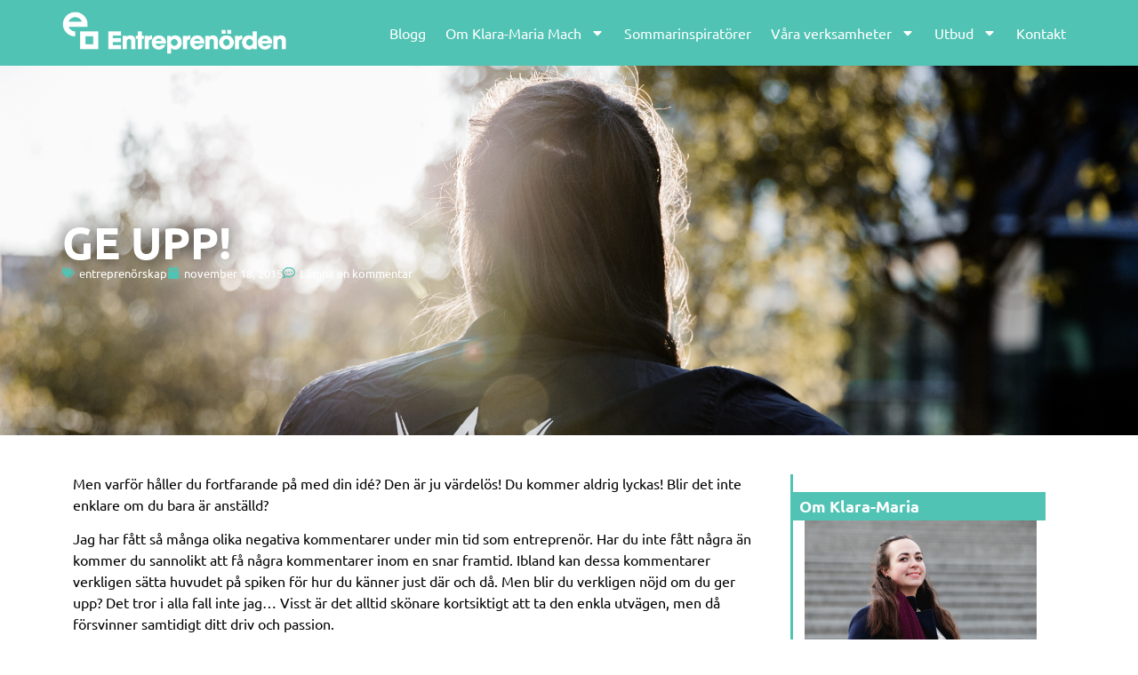

--- FILE ---
content_type: text/html; charset=UTF-8
request_url: https://www.entreprenorden.se/ge-upp/
body_size: 20895
content:
<!doctype html>
<html lang="sv-SE">
<head>
	<meta charset="UTF-8">
	<meta name="viewport" content="width=device-width, initial-scale=1">
	<link rel="profile" href="https://gmpg.org/xfn/11">
	<meta name='robots' content='index, follow, max-image-preview:large, max-snippet:-1, max-video-preview:-1' />
<script id="cookie-law-info-gcm-var-js">
var _ckyGcm = {"status":true,"default_settings":[{"analytics":"denied","advertisement":"denied","functional":"denied","necessary":"granted","ad_user_data":"denied","ad_personalization":"denied","regions":"All"}],"wait_for_update":2000,"url_passthrough":false,"ads_data_redaction":false}</script>
<script id="cookie-law-info-gcm-js" type="text/javascript" src="https://www.entreprenorden.se/wp-content/plugins/cookie-law-info/lite/frontend/js/gcm.min.js"></script> <script id="cookieyes" type="text/javascript" src="https://cdn-cookieyes.com/client_data/564a41df5f01310330de0161/script.js"></script>
	<!-- This site is optimized with the Yoast SEO plugin v26.6 - https://yoast.com/wordpress/plugins/seo/ -->
	<title>GE UPP! - Entreprenörden</title>
	<link rel="canonical" href="https://www.entreprenorden.se/ge-upp/" />
	<meta property="og:locale" content="sv_SE" />
	<meta property="og:type" content="article" />
	<meta property="og:title" content="GE UPP! - Entreprenörden" />
	<meta property="og:description" content="Men varför håller du fortfarande på med din idé? Den är ju värdelös! Du kommer aldrig lyckas! Blir det inte enklare om du bara är anställd? Jag har fått så många olika negativa kommentarer under min tid som entreprenör. Har du inte fått några än kommer du sannolikt att få några kommentarer inom en snar [&hellip;]" />
	<meta property="og:url" content="https://www.entreprenorden.se/ge-upp/" />
	<meta property="og:site_name" content="Entreprenörden" />
	<meta property="article:publisher" content="https://www.facebook.com/entreprenorden" />
	<meta property="article:published_time" content="2015-11-18T08:51:55+00:00" />
	<meta property="og:image" content="https://www.entreprenorden.se/wp-content/uploads/2015/11/geupp-300x217.jpg" />
	<meta name="author" content="Entreprenörden" />
	<meta name="twitter:card" content="summary_large_image" />
	<meta name="twitter:label1" content="Skriven av" />
	<meta name="twitter:data1" content="Entreprenörden" />
	<meta name="twitter:label2" content="Beräknad lästid" />
	<meta name="twitter:data2" content="2 minuter" />
	<script type="application/ld+json" class="yoast-schema-graph">{"@context":"https://schema.org","@graph":[{"@type":"WebPage","@id":"https://www.entreprenorden.se/ge-upp/","url":"https://www.entreprenorden.se/ge-upp/","name":"GE UPP! - Entreprenörden","isPartOf":{"@id":"https://www.entreprenorden.se/#website"},"primaryImageOfPage":{"@id":"https://www.entreprenorden.se/ge-upp/#primaryimage"},"image":{"@id":"https://www.entreprenorden.se/ge-upp/#primaryimage"},"thumbnailUrl":"https://www.entreprenorden.se/wp-content/uploads/2015/11/geupp-300x217.jpg","datePublished":"2015-11-18T08:51:55+00:00","author":{"@id":"https://www.entreprenorden.se/#/schema/person/e0d6459fb72fd8f91c489dd0a1b9d9a4"},"breadcrumb":{"@id":"https://www.entreprenorden.se/ge-upp/#breadcrumb"},"inLanguage":"sv-SE","potentialAction":[{"@type":"ReadAction","target":["https://www.entreprenorden.se/ge-upp/"]}]},{"@type":"ImageObject","inLanguage":"sv-SE","@id":"https://www.entreprenorden.se/ge-upp/#primaryimage","url":"https://www.entreprenorden.se/wp-content/uploads/2015/11/geupp-300x217.jpg","contentUrl":"https://www.entreprenorden.se/wp-content/uploads/2015/11/geupp-300x217.jpg"},{"@type":"BreadcrumbList","@id":"https://www.entreprenorden.se/ge-upp/#breadcrumb","itemListElement":[{"@type":"ListItem","position":1,"name":"Hem","item":"https://www.entreprenorden.se/"},{"@type":"ListItem","position":2,"name":"Blogg","item":"https://www.entreprenorden.se/blogg/"},{"@type":"ListItem","position":3,"name":"GE UPP!"}]},{"@type":"WebSite","@id":"https://www.entreprenorden.se/#website","url":"https://www.entreprenorden.se/","name":"Entreprenörden","description":"Blogg med upplysning och inspiration för entreprenörer","potentialAction":[{"@type":"SearchAction","target":{"@type":"EntryPoint","urlTemplate":"https://www.entreprenorden.se/?s={search_term_string}"},"query-input":{"@type":"PropertyValueSpecification","valueRequired":true,"valueName":"search_term_string"}}],"inLanguage":"sv-SE"},{"@type":"Person","@id":"https://www.entreprenorden.se/#/schema/person/e0d6459fb72fd8f91c489dd0a1b9d9a4","name":"Entreprenörden","image":{"@type":"ImageObject","inLanguage":"sv-SE","@id":"https://www.entreprenorden.se/#/schema/person/image/","url":"https://secure.gravatar.com/avatar/284cbf6e950cd796f05605d11b468f393f4e1b3cf299fcb58709647d5b2805c4?s=96&d=mm&r=g","contentUrl":"https://secure.gravatar.com/avatar/284cbf6e950cd796f05605d11b468f393f4e1b3cf299fcb58709647d5b2805c4?s=96&d=mm&r=g","caption":"Entreprenörden"},"url":"https://www.entreprenorden.se/author/entreprenorden/"}]}</script>
	<!-- / Yoast SEO plugin. -->


<link rel='dns-prefetch' href='//www.googletagmanager.com' />
<link rel="alternate" type="application/rss+xml" title="Entreprenörden &raquo; Webbflöde" href="https://www.entreprenorden.se/feed/" />
<link rel="alternate" type="application/rss+xml" title="Entreprenörden &raquo; Kommentarsflöde" href="https://www.entreprenorden.se/comments/feed/" />
<link rel="alternate" type="application/rss+xml" title="Entreprenörden &raquo; Kommentarsflöde för GE UPP!" href="https://www.entreprenorden.se/ge-upp/feed/" />
<link rel="alternate" title="oEmbed (JSON)" type="application/json+oembed" href="https://www.entreprenorden.se/wp-json/oembed/1.0/embed?url=https%3A%2F%2Fwww.entreprenorden.se%2Fge-upp%2F" />
<link rel="alternate" title="oEmbed (XML)" type="text/xml+oembed" href="https://www.entreprenorden.se/wp-json/oembed/1.0/embed?url=https%3A%2F%2Fwww.entreprenorden.se%2Fge-upp%2F&#038;format=xml" />
<style id='wp-img-auto-sizes-contain-inline-css'>
img:is([sizes=auto i],[sizes^="auto," i]){contain-intrinsic-size:3000px 1500px}
/*# sourceURL=wp-img-auto-sizes-contain-inline-css */
</style>
<link rel='stylesheet' id='style_main-css' href='https://www.entreprenorden.se/wp-content/plugins/wp-gif-player/style.css?ver=1481297239' media='all' />
<style id='wp-emoji-styles-inline-css'>

	img.wp-smiley, img.emoji {
		display: inline !important;
		border: none !important;
		box-shadow: none !important;
		height: 1em !important;
		width: 1em !important;
		margin: 0 0.07em !important;
		vertical-align: -0.1em !important;
		background: none !important;
		padding: 0 !important;
	}
/*# sourceURL=wp-emoji-styles-inline-css */
</style>
<link rel='stylesheet' id='wp-block-library-css' href='https://www.entreprenorden.se/wp-includes/css/dist/block-library/style.min.css?ver=6.9' media='all' />
<style id='global-styles-inline-css'>
:root{--wp--preset--aspect-ratio--square: 1;--wp--preset--aspect-ratio--4-3: 4/3;--wp--preset--aspect-ratio--3-4: 3/4;--wp--preset--aspect-ratio--3-2: 3/2;--wp--preset--aspect-ratio--2-3: 2/3;--wp--preset--aspect-ratio--16-9: 16/9;--wp--preset--aspect-ratio--9-16: 9/16;--wp--preset--color--black: #000000;--wp--preset--color--cyan-bluish-gray: #abb8c3;--wp--preset--color--white: #ffffff;--wp--preset--color--pale-pink: #f78da7;--wp--preset--color--vivid-red: #cf2e2e;--wp--preset--color--luminous-vivid-orange: #ff6900;--wp--preset--color--luminous-vivid-amber: #fcb900;--wp--preset--color--light-green-cyan: #7bdcb5;--wp--preset--color--vivid-green-cyan: #00d084;--wp--preset--color--pale-cyan-blue: #8ed1fc;--wp--preset--color--vivid-cyan-blue: #0693e3;--wp--preset--color--vivid-purple: #9b51e0;--wp--preset--gradient--vivid-cyan-blue-to-vivid-purple: linear-gradient(135deg,rgb(6,147,227) 0%,rgb(155,81,224) 100%);--wp--preset--gradient--light-green-cyan-to-vivid-green-cyan: linear-gradient(135deg,rgb(122,220,180) 0%,rgb(0,208,130) 100%);--wp--preset--gradient--luminous-vivid-amber-to-luminous-vivid-orange: linear-gradient(135deg,rgb(252,185,0) 0%,rgb(255,105,0) 100%);--wp--preset--gradient--luminous-vivid-orange-to-vivid-red: linear-gradient(135deg,rgb(255,105,0) 0%,rgb(207,46,46) 100%);--wp--preset--gradient--very-light-gray-to-cyan-bluish-gray: linear-gradient(135deg,rgb(238,238,238) 0%,rgb(169,184,195) 100%);--wp--preset--gradient--cool-to-warm-spectrum: linear-gradient(135deg,rgb(74,234,220) 0%,rgb(151,120,209) 20%,rgb(207,42,186) 40%,rgb(238,44,130) 60%,rgb(251,105,98) 80%,rgb(254,248,76) 100%);--wp--preset--gradient--blush-light-purple: linear-gradient(135deg,rgb(255,206,236) 0%,rgb(152,150,240) 100%);--wp--preset--gradient--blush-bordeaux: linear-gradient(135deg,rgb(254,205,165) 0%,rgb(254,45,45) 50%,rgb(107,0,62) 100%);--wp--preset--gradient--luminous-dusk: linear-gradient(135deg,rgb(255,203,112) 0%,rgb(199,81,192) 50%,rgb(65,88,208) 100%);--wp--preset--gradient--pale-ocean: linear-gradient(135deg,rgb(255,245,203) 0%,rgb(182,227,212) 50%,rgb(51,167,181) 100%);--wp--preset--gradient--electric-grass: linear-gradient(135deg,rgb(202,248,128) 0%,rgb(113,206,126) 100%);--wp--preset--gradient--midnight: linear-gradient(135deg,rgb(2,3,129) 0%,rgb(40,116,252) 100%);--wp--preset--font-size--small: 13px;--wp--preset--font-size--medium: 20px;--wp--preset--font-size--large: 36px;--wp--preset--font-size--x-large: 42px;--wp--preset--spacing--20: 0.44rem;--wp--preset--spacing--30: 0.67rem;--wp--preset--spacing--40: 1rem;--wp--preset--spacing--50: 1.5rem;--wp--preset--spacing--60: 2.25rem;--wp--preset--spacing--70: 3.38rem;--wp--preset--spacing--80: 5.06rem;--wp--preset--shadow--natural: 6px 6px 9px rgba(0, 0, 0, 0.2);--wp--preset--shadow--deep: 12px 12px 50px rgba(0, 0, 0, 0.4);--wp--preset--shadow--sharp: 6px 6px 0px rgba(0, 0, 0, 0.2);--wp--preset--shadow--outlined: 6px 6px 0px -3px rgb(255, 255, 255), 6px 6px rgb(0, 0, 0);--wp--preset--shadow--crisp: 6px 6px 0px rgb(0, 0, 0);}:root { --wp--style--global--content-size: 800px;--wp--style--global--wide-size: 1200px; }:where(body) { margin: 0; }.wp-site-blocks > .alignleft { float: left; margin-right: 2em; }.wp-site-blocks > .alignright { float: right; margin-left: 2em; }.wp-site-blocks > .aligncenter { justify-content: center; margin-left: auto; margin-right: auto; }:where(.wp-site-blocks) > * { margin-block-start: 24px; margin-block-end: 0; }:where(.wp-site-blocks) > :first-child { margin-block-start: 0; }:where(.wp-site-blocks) > :last-child { margin-block-end: 0; }:root { --wp--style--block-gap: 24px; }:root :where(.is-layout-flow) > :first-child{margin-block-start: 0;}:root :where(.is-layout-flow) > :last-child{margin-block-end: 0;}:root :where(.is-layout-flow) > *{margin-block-start: 24px;margin-block-end: 0;}:root :where(.is-layout-constrained) > :first-child{margin-block-start: 0;}:root :where(.is-layout-constrained) > :last-child{margin-block-end: 0;}:root :where(.is-layout-constrained) > *{margin-block-start: 24px;margin-block-end: 0;}:root :where(.is-layout-flex){gap: 24px;}:root :where(.is-layout-grid){gap: 24px;}.is-layout-flow > .alignleft{float: left;margin-inline-start: 0;margin-inline-end: 2em;}.is-layout-flow > .alignright{float: right;margin-inline-start: 2em;margin-inline-end: 0;}.is-layout-flow > .aligncenter{margin-left: auto !important;margin-right: auto !important;}.is-layout-constrained > .alignleft{float: left;margin-inline-start: 0;margin-inline-end: 2em;}.is-layout-constrained > .alignright{float: right;margin-inline-start: 2em;margin-inline-end: 0;}.is-layout-constrained > .aligncenter{margin-left: auto !important;margin-right: auto !important;}.is-layout-constrained > :where(:not(.alignleft):not(.alignright):not(.alignfull)){max-width: var(--wp--style--global--content-size);margin-left: auto !important;margin-right: auto !important;}.is-layout-constrained > .alignwide{max-width: var(--wp--style--global--wide-size);}body .is-layout-flex{display: flex;}.is-layout-flex{flex-wrap: wrap;align-items: center;}.is-layout-flex > :is(*, div){margin: 0;}body .is-layout-grid{display: grid;}.is-layout-grid > :is(*, div){margin: 0;}body{padding-top: 0px;padding-right: 0px;padding-bottom: 0px;padding-left: 0px;}a:where(:not(.wp-element-button)){text-decoration: underline;}:root :where(.wp-element-button, .wp-block-button__link){background-color: #32373c;border-width: 0;color: #fff;font-family: inherit;font-size: inherit;font-style: inherit;font-weight: inherit;letter-spacing: inherit;line-height: inherit;padding-top: calc(0.667em + 2px);padding-right: calc(1.333em + 2px);padding-bottom: calc(0.667em + 2px);padding-left: calc(1.333em + 2px);text-decoration: none;text-transform: inherit;}.has-black-color{color: var(--wp--preset--color--black) !important;}.has-cyan-bluish-gray-color{color: var(--wp--preset--color--cyan-bluish-gray) !important;}.has-white-color{color: var(--wp--preset--color--white) !important;}.has-pale-pink-color{color: var(--wp--preset--color--pale-pink) !important;}.has-vivid-red-color{color: var(--wp--preset--color--vivid-red) !important;}.has-luminous-vivid-orange-color{color: var(--wp--preset--color--luminous-vivid-orange) !important;}.has-luminous-vivid-amber-color{color: var(--wp--preset--color--luminous-vivid-amber) !important;}.has-light-green-cyan-color{color: var(--wp--preset--color--light-green-cyan) !important;}.has-vivid-green-cyan-color{color: var(--wp--preset--color--vivid-green-cyan) !important;}.has-pale-cyan-blue-color{color: var(--wp--preset--color--pale-cyan-blue) !important;}.has-vivid-cyan-blue-color{color: var(--wp--preset--color--vivid-cyan-blue) !important;}.has-vivid-purple-color{color: var(--wp--preset--color--vivid-purple) !important;}.has-black-background-color{background-color: var(--wp--preset--color--black) !important;}.has-cyan-bluish-gray-background-color{background-color: var(--wp--preset--color--cyan-bluish-gray) !important;}.has-white-background-color{background-color: var(--wp--preset--color--white) !important;}.has-pale-pink-background-color{background-color: var(--wp--preset--color--pale-pink) !important;}.has-vivid-red-background-color{background-color: var(--wp--preset--color--vivid-red) !important;}.has-luminous-vivid-orange-background-color{background-color: var(--wp--preset--color--luminous-vivid-orange) !important;}.has-luminous-vivid-amber-background-color{background-color: var(--wp--preset--color--luminous-vivid-amber) !important;}.has-light-green-cyan-background-color{background-color: var(--wp--preset--color--light-green-cyan) !important;}.has-vivid-green-cyan-background-color{background-color: var(--wp--preset--color--vivid-green-cyan) !important;}.has-pale-cyan-blue-background-color{background-color: var(--wp--preset--color--pale-cyan-blue) !important;}.has-vivid-cyan-blue-background-color{background-color: var(--wp--preset--color--vivid-cyan-blue) !important;}.has-vivid-purple-background-color{background-color: var(--wp--preset--color--vivid-purple) !important;}.has-black-border-color{border-color: var(--wp--preset--color--black) !important;}.has-cyan-bluish-gray-border-color{border-color: var(--wp--preset--color--cyan-bluish-gray) !important;}.has-white-border-color{border-color: var(--wp--preset--color--white) !important;}.has-pale-pink-border-color{border-color: var(--wp--preset--color--pale-pink) !important;}.has-vivid-red-border-color{border-color: var(--wp--preset--color--vivid-red) !important;}.has-luminous-vivid-orange-border-color{border-color: var(--wp--preset--color--luminous-vivid-orange) !important;}.has-luminous-vivid-amber-border-color{border-color: var(--wp--preset--color--luminous-vivid-amber) !important;}.has-light-green-cyan-border-color{border-color: var(--wp--preset--color--light-green-cyan) !important;}.has-vivid-green-cyan-border-color{border-color: var(--wp--preset--color--vivid-green-cyan) !important;}.has-pale-cyan-blue-border-color{border-color: var(--wp--preset--color--pale-cyan-blue) !important;}.has-vivid-cyan-blue-border-color{border-color: var(--wp--preset--color--vivid-cyan-blue) !important;}.has-vivid-purple-border-color{border-color: var(--wp--preset--color--vivid-purple) !important;}.has-vivid-cyan-blue-to-vivid-purple-gradient-background{background: var(--wp--preset--gradient--vivid-cyan-blue-to-vivid-purple) !important;}.has-light-green-cyan-to-vivid-green-cyan-gradient-background{background: var(--wp--preset--gradient--light-green-cyan-to-vivid-green-cyan) !important;}.has-luminous-vivid-amber-to-luminous-vivid-orange-gradient-background{background: var(--wp--preset--gradient--luminous-vivid-amber-to-luminous-vivid-orange) !important;}.has-luminous-vivid-orange-to-vivid-red-gradient-background{background: var(--wp--preset--gradient--luminous-vivid-orange-to-vivid-red) !important;}.has-very-light-gray-to-cyan-bluish-gray-gradient-background{background: var(--wp--preset--gradient--very-light-gray-to-cyan-bluish-gray) !important;}.has-cool-to-warm-spectrum-gradient-background{background: var(--wp--preset--gradient--cool-to-warm-spectrum) !important;}.has-blush-light-purple-gradient-background{background: var(--wp--preset--gradient--blush-light-purple) !important;}.has-blush-bordeaux-gradient-background{background: var(--wp--preset--gradient--blush-bordeaux) !important;}.has-luminous-dusk-gradient-background{background: var(--wp--preset--gradient--luminous-dusk) !important;}.has-pale-ocean-gradient-background{background: var(--wp--preset--gradient--pale-ocean) !important;}.has-electric-grass-gradient-background{background: var(--wp--preset--gradient--electric-grass) !important;}.has-midnight-gradient-background{background: var(--wp--preset--gradient--midnight) !important;}.has-small-font-size{font-size: var(--wp--preset--font-size--small) !important;}.has-medium-font-size{font-size: var(--wp--preset--font-size--medium) !important;}.has-large-font-size{font-size: var(--wp--preset--font-size--large) !important;}.has-x-large-font-size{font-size: var(--wp--preset--font-size--x-large) !important;}
:root :where(.wp-block-pullquote){font-size: 1.5em;line-height: 1.6;}
/*# sourceURL=global-styles-inline-css */
</style>
<link rel='stylesheet' id='cptch_stylesheet-css' href='https://www.entreprenorden.se/wp-content/plugins/captcha/css/front_end_style.css?ver=4.4.5' media='all' />
<link rel='stylesheet' id='dashicons-css' href='https://www.entreprenorden.se/wp-includes/css/dashicons.min.css?ver=6.9' media='all' />
<link rel='stylesheet' id='cptch_desktop_style-css' href='https://www.entreprenorden.se/wp-content/plugins/captcha/css/desktop_style.css?ver=4.4.5' media='all' />
<link rel='stylesheet' id='hello-elementor-css' href='https://www.entreprenorden.se/wp-content/themes/hello-elementor/assets/css/reset.css?ver=3.4.5' media='all' />
<link rel='stylesheet' id='hello-elementor-theme-style-css' href='https://www.entreprenorden.se/wp-content/themes/hello-elementor/assets/css/theme.css?ver=3.4.5' media='all' />
<link rel='stylesheet' id='hello-elementor-header-footer-css' href='https://www.entreprenorden.se/wp-content/themes/hello-elementor/assets/css/header-footer.css?ver=3.4.5' media='all' />
<link rel='stylesheet' id='chld_thm_cfg_child-css' href='https://www.entreprenorden.se/wp-content/themes/hello-elementor-child/style.css?ver=3.0.0.1705928602' media='all' />
<link rel='stylesheet' id='elementor-frontend-css' href='https://www.entreprenorden.se/wp-content/plugins/elementor/assets/css/frontend.min.css?ver=3.34.0' media='all' />
<link rel='stylesheet' id='elementor-post-4577-css' href='https://www.entreprenorden.se/wp-content/uploads/elementor/css/post-4577.css?ver=1769375461' media='all' />
<link rel='stylesheet' id='widget-image-css' href='https://www.entreprenorden.se/wp-content/plugins/elementor/assets/css/widget-image.min.css?ver=3.34.0' media='all' />
<link rel='stylesheet' id='widget-nav-menu-css' href='https://www.entreprenorden.se/wp-content/plugins/elementor-pro/assets/css/widget-nav-menu.min.css?ver=3.34.0' media='all' />
<link rel='stylesheet' id='widget-heading-css' href='https://www.entreprenorden.se/wp-content/plugins/elementor/assets/css/widget-heading.min.css?ver=3.34.0' media='all' />
<link rel='stylesheet' id='widget-form-css' href='https://www.entreprenorden.se/wp-content/plugins/elementor-pro/assets/css/widget-form.min.css?ver=3.34.0' media='all' />
<link rel='stylesheet' id='widget-social-icons-css' href='https://www.entreprenorden.se/wp-content/plugins/elementor/assets/css/widget-social-icons.min.css?ver=3.34.0' media='all' />
<link rel='stylesheet' id='e-apple-webkit-css' href='https://www.entreprenorden.se/wp-content/plugins/elementor/assets/css/conditionals/apple-webkit.min.css?ver=3.34.0' media='all' />
<link rel='stylesheet' id='widget-post-info-css' href='https://www.entreprenorden.se/wp-content/plugins/elementor-pro/assets/css/widget-post-info.min.css?ver=3.34.0' media='all' />
<link rel='stylesheet' id='widget-icon-list-css' href='https://www.entreprenorden.se/wp-content/plugins/elementor/assets/css/widget-icon-list.min.css?ver=3.34.0' media='all' />
<link rel='stylesheet' id='widget-post-navigation-css' href='https://www.entreprenorden.se/wp-content/plugins/elementor-pro/assets/css/widget-post-navigation.min.css?ver=3.34.0' media='all' />
<link rel='stylesheet' id='swiper-css' href='https://www.entreprenorden.se/wp-content/plugins/elementor/assets/lib/swiper/v8/css/swiper.min.css?ver=8.4.5' media='all' />
<link rel='stylesheet' id='e-swiper-css' href='https://www.entreprenorden.se/wp-content/plugins/elementor/assets/css/conditionals/e-swiper.min.css?ver=3.34.0' media='all' />
<link rel='stylesheet' id='elementor-post-4960-css' href='https://www.entreprenorden.se/wp-content/uploads/elementor/css/post-4960.css?ver=1769375461' media='all' />
<link rel='stylesheet' id='elementor-post-4680-css' href='https://www.entreprenorden.se/wp-content/uploads/elementor/css/post-4680.css?ver=1769375461' media='all' />
<link rel='stylesheet' id='elementor-post-4640-css' href='https://www.entreprenorden.se/wp-content/uploads/elementor/css/post-4640.css?ver=1769375505' media='all' />
<link rel='stylesheet' id='elementor-gf-local-roboto-css' href='https://www.entreprenorden.se/wp-content/uploads/elementor/google-fonts/css/roboto.css?ver=1742810914' media='all' />
<link rel='stylesheet' id='elementor-gf-local-robotoslab-css' href='https://www.entreprenorden.se/wp-content/uploads/elementor/google-fonts/css/robotoslab.css?ver=1742810921' media='all' />
<link rel='stylesheet' id='elementor-gf-local-ubuntu-css' href='https://www.entreprenorden.se/wp-content/uploads/elementor/google-fonts/css/ubuntu.css?ver=1742810927' media='all' />
<script src="https://www.entreprenorden.se/wp-includes/js/jquery/jquery.min.js?ver=3.7.1" id="jquery-core-js"></script>
<script src="https://www.entreprenorden.se/wp-includes/js/jquery/jquery-migrate.min.js?ver=3.4.1" id="jquery-migrate-js"></script>

<!-- Kodblock för ”Google-tagg (gtag.js)” tillagt av Site Kit -->
<!-- Kodblock för ”Google Analytics” tillagt av Site Kit -->
<script src="https://www.googletagmanager.com/gtag/js?id=GT-KF85B86" id="google_gtagjs-js" async></script>
<script id="google_gtagjs-js-after">
window.dataLayer = window.dataLayer || [];function gtag(){dataLayer.push(arguments);}
gtag("set","linker",{"domains":["www.entreprenorden.se"]});
gtag("js", new Date());
gtag("set", "developer_id.dZTNiMT", true);
gtag("config", "GT-KF85B86");
//# sourceURL=google_gtagjs-js-after
</script>
<link rel="https://api.w.org/" href="https://www.entreprenorden.se/wp-json/" /><link rel="alternate" title="JSON" type="application/json" href="https://www.entreprenorden.se/wp-json/wp/v2/posts/333" /><link rel="EditURI" type="application/rsd+xml" title="RSD" href="https://www.entreprenorden.se/xmlrpc.php?rsd" />
<meta name="generator" content="WordPress 6.9" />
<link rel='shortlink' href='https://www.entreprenorden.se/?p=333' />
<meta name="generator" content="Site Kit by Google 1.168.0" /><meta name="generator" content="Elementor 3.34.0; features: e_font_icon_svg, additional_custom_breakpoints; settings: css_print_method-external, google_font-enabled, font_display-swap">
<meta name="google-site-verification" content="s6Lbe9B99ScCXk5WHRyqRGBEsDLAfsLLlG_DlYJlZEU" />
			<style>
				.e-con.e-parent:nth-of-type(n+4):not(.e-lazyloaded):not(.e-no-lazyload),
				.e-con.e-parent:nth-of-type(n+4):not(.e-lazyloaded):not(.e-no-lazyload) * {
					background-image: none !important;
				}
				@media screen and (max-height: 1024px) {
					.e-con.e-parent:nth-of-type(n+3):not(.e-lazyloaded):not(.e-no-lazyload),
					.e-con.e-parent:nth-of-type(n+3):not(.e-lazyloaded):not(.e-no-lazyload) * {
						background-image: none !important;
					}
				}
				@media screen and (max-height: 640px) {
					.e-con.e-parent:nth-of-type(n+2):not(.e-lazyloaded):not(.e-no-lazyload),
					.e-con.e-parent:nth-of-type(n+2):not(.e-lazyloaded):not(.e-no-lazyload) * {
						background-image: none !important;
					}
				}
			</style>
			<link rel="icon" href="https://www.entreprenorden.se/wp-content/uploads/2021/01/cropped-Entreprenorden-symbol-RGB-32x32.png" sizes="32x32" />
<link rel="icon" href="https://www.entreprenorden.se/wp-content/uploads/2021/01/cropped-Entreprenorden-symbol-RGB-192x192.png" sizes="192x192" />
<link rel="apple-touch-icon" href="https://www.entreprenorden.se/wp-content/uploads/2021/01/cropped-Entreprenorden-symbol-RGB-180x180.png" />
<meta name="msapplication-TileImage" content="https://www.entreprenorden.se/wp-content/uploads/2021/01/cropped-Entreprenorden-symbol-RGB-270x270.png" />
		<style id="wp-custom-css">
			@media only screen and (max-width: 600px) { .tag-sommarinspiratorer img.alignright.size-full {
    width: 100%;
}
	}

.gform_button {
	background-color: #50C3B4!important;
	padding: 15px 75px!important;
	border-radius: 30px!important;
}
	
.gform_fields {
        column-gap: 10px !important;
	        row-gap: 10px !important;
    }

.gform-body {
	font-family: Ubuntu!important;
}
		</style>
		</head>
<body data-rsssl=1 class="wp-singular post-template-default single single-post postid-333 single-format-standard wp-embed-responsive wp-theme-hello-elementor wp-child-theme-hello-elementor-child hello-elementor-default elementor-default elementor-kit-4577 elementor-page-4640">


<a class="skip-link screen-reader-text" href="#content">Hoppa till innehåll</a>

		<header data-elementor-type="header" data-elementor-id="4960" class="elementor elementor-4960 elementor-location-header" data-elementor-post-type="elementor_library">
			<div class="elementor-element elementor-element-59589301 e-flex e-con-boxed e-con e-parent" data-id="59589301" data-element_type="container" data-settings="{&quot;background_background&quot;:&quot;classic&quot;}">
					<div class="e-con-inner">
		<div class="elementor-element elementor-element-5c43b34f e-con-full e-flex e-con e-child" data-id="5c43b34f" data-element_type="container">
				<div class="elementor-element elementor-element-138d5ef8 elementor-widget elementor-widget-image" data-id="138d5ef8" data-element_type="widget" data-widget_type="image.default">
				<div class="elementor-widget-container">
																<a href="https://www.entreprenorden.se">
							<img width="800" height="154" src="https://www.entreprenorden.se/wp-content/uploads/2023/11/vit-Entreprenorden-logo-horisontell-RGB.png" class="attachment-large size-large wp-image-4630" alt="Entreprenörden logo" srcset="https://www.entreprenorden.se/wp-content/uploads/2023/11/vit-Entreprenorden-logo-horisontell-RGB.png 800w, https://www.entreprenorden.se/wp-content/uploads/2023/11/vit-Entreprenorden-logo-horisontell-RGB-600x116.png 600w, https://www.entreprenorden.se/wp-content/uploads/2023/11/vit-Entreprenorden-logo-horisontell-RGB-300x58.png 300w, https://www.entreprenorden.se/wp-content/uploads/2023/11/vit-Entreprenorden-logo-horisontell-RGB-768x148.png 768w" sizes="(max-width: 800px) 100vw, 800px" />								</a>
															</div>
				</div>
				</div>
		<div class="elementor-element elementor-element-756f1b84 e-con-full e-flex e-con e-child" data-id="756f1b84" data-element_type="container">
				<div class="elementor-element elementor-element-79540956 elementor-nav-menu__align-end elementor-nav-menu--stretch elementor-nav-menu--dropdown-tablet elementor-nav-menu__text-align-aside elementor-nav-menu--toggle elementor-nav-menu--burger elementor-widget elementor-widget-nav-menu" data-id="79540956" data-element_type="widget" data-settings="{&quot;full_width&quot;:&quot;stretch&quot;,&quot;layout&quot;:&quot;horizontal&quot;,&quot;submenu_icon&quot;:{&quot;value&quot;:&quot;&lt;svg aria-hidden=\&quot;true\&quot; class=\&quot;e-font-icon-svg e-fas-caret-down\&quot; viewBox=\&quot;0 0 320 512\&quot; xmlns=\&quot;http:\/\/www.w3.org\/2000\/svg\&quot;&gt;&lt;path d=\&quot;M31.3 192h257.3c17.8 0 26.7 21.5 14.1 34.1L174.1 354.8c-7.8 7.8-20.5 7.8-28.3 0L17.2 226.1C4.6 213.5 13.5 192 31.3 192z\&quot;&gt;&lt;\/path&gt;&lt;\/svg&gt;&quot;,&quot;library&quot;:&quot;fa-solid&quot;},&quot;toggle&quot;:&quot;burger&quot;}" data-widget_type="nav-menu.default">
				<div class="elementor-widget-container">
								<nav aria-label="Meny" class="elementor-nav-menu--main elementor-nav-menu__container elementor-nav-menu--layout-horizontal e--pointer-background e--animation-fade">
				<ul id="menu-1-79540956" class="elementor-nav-menu"><li class="menu-item menu-item-type-post_type menu-item-object-page current_page_parent menu-item-4740"><a href="https://www.entreprenorden.se/blogg/" class="elementor-item">Blogg</a></li>
<li class="menu-item menu-item-type-post_type menu-item-object-page menu-item-has-children menu-item-545"><a href="https://www.entreprenorden.se/om-klara-maria-mach/" class="elementor-item">Om Klara-Maria Mach</a>
<ul class="sub-menu elementor-nav-menu--dropdown">
	<li class="menu-item menu-item-type-post_type menu-item-object-page menu-item-6546"><a href="https://www.entreprenorden.se/om-klara-maria-mach/" class="elementor-sub-item">Om Klara-Maria Mach</a></li>
	<li class="menu-item menu-item-type-post_type menu-item-object-page menu-item-6140"><a href="https://www.entreprenorden.se/klara-maria-mach-i-media/" class="elementor-sub-item">Klara-Maria Mach i media</a></li>
</ul>
</li>
<li class="menu-item menu-item-type-post_type menu-item-object-page menu-item-5056"><a href="https://www.entreprenorden.se/sommarinspirator/" class="elementor-item">Sommarinspiratörer</a></li>
<li class="menu-item menu-item-type-custom menu-item-object-custom menu-item-home menu-item-has-children menu-item-4562"><a href="https://www.entreprenorden.se/#" class="elementor-item elementor-item-anchor">Våra verksamheter</a>
<ul class="sub-menu elementor-nav-menu--dropdown">
	<li class="menu-item menu-item-type-custom menu-item-object-custom menu-item-1690"><a target="_blank" href="http://www.wonderwomen.se" class="elementor-sub-item">Wonder Women</a></li>
	<li class="menu-item menu-item-type-post_type menu-item-object-page menu-item-5025"><a href="https://www.entreprenorden.se/eventdagen/" class="elementor-sub-item">Eventdagen</a></li>
	<li class="menu-item menu-item-type-custom menu-item-object-custom menu-item-3764"><a href="https://xn--pronsnacket-l8a.se/" class="elementor-sub-item">Päronsnacket</a></li>
</ul>
</li>
<li class="menu-item menu-item-type-custom menu-item-object-custom menu-item-home menu-item-has-children menu-item-6543"><a href="https://www.entreprenorden.se/#" class="elementor-item elementor-item-anchor">Utbud</a>
<ul class="sub-menu elementor-nav-menu--dropdown">
	<li class="menu-item menu-item-type-custom menu-item-object-custom menu-item-6544"><a href="https://framgang.entreprenorden.se/strategiboost-forelasningar-for-foretagare-smaforetag-entreprenorden/" class="elementor-sub-item">StrategiBoost</a></li>
	<li class="menu-item menu-item-type-post_type menu-item-object-page menu-item-6545"><a href="https://www.entreprenorden.se/utbud/forelasningar/" class="elementor-sub-item">Föreläsningar</a></li>
	<li class="menu-item menu-item-type-post_type menu-item-object-page menu-item-5770"><a href="https://www.entreprenorden.se/onlinekurser/" class="elementor-sub-item">Onlinekurser</a></li>
</ul>
</li>
<li class="menu-item menu-item-type-post_type menu-item-object-page menu-item-546"><a href="https://www.entreprenorden.se/kontakt/" class="elementor-item">Kontakt</a></li>
</ul>			</nav>
					<div class="elementor-menu-toggle" role="button" tabindex="0" aria-label="Slå på/av meny" aria-expanded="false">
			<svg aria-hidden="true" role="presentation" class="elementor-menu-toggle__icon--open e-font-icon-svg e-eicon-menu-bar" viewBox="0 0 1000 1000" xmlns="http://www.w3.org/2000/svg"><path d="M104 333H896C929 333 958 304 958 271S929 208 896 208H104C71 208 42 237 42 271S71 333 104 333ZM104 583H896C929 583 958 554 958 521S929 458 896 458H104C71 458 42 487 42 521S71 583 104 583ZM104 833H896C929 833 958 804 958 771S929 708 896 708H104C71 708 42 737 42 771S71 833 104 833Z"></path></svg><svg aria-hidden="true" role="presentation" class="elementor-menu-toggle__icon--close e-font-icon-svg e-eicon-close" viewBox="0 0 1000 1000" xmlns="http://www.w3.org/2000/svg"><path d="M742 167L500 408 258 167C246 154 233 150 217 150 196 150 179 158 167 167 154 179 150 196 150 212 150 229 154 242 171 254L408 500 167 742C138 771 138 800 167 829 196 858 225 858 254 829L496 587 738 829C750 842 767 846 783 846 800 846 817 842 829 829 842 817 846 804 846 783 846 767 842 750 829 737L588 500 833 258C863 229 863 200 833 171 804 137 775 137 742 167Z"></path></svg>		</div>
					<nav class="elementor-nav-menu--dropdown elementor-nav-menu__container" aria-hidden="true">
				<ul id="menu-2-79540956" class="elementor-nav-menu"><li class="menu-item menu-item-type-post_type menu-item-object-page current_page_parent menu-item-4740"><a href="https://www.entreprenorden.se/blogg/" class="elementor-item" tabindex="-1">Blogg</a></li>
<li class="menu-item menu-item-type-post_type menu-item-object-page menu-item-has-children menu-item-545"><a href="https://www.entreprenorden.se/om-klara-maria-mach/" class="elementor-item" tabindex="-1">Om Klara-Maria Mach</a>
<ul class="sub-menu elementor-nav-menu--dropdown">
	<li class="menu-item menu-item-type-post_type menu-item-object-page menu-item-6546"><a href="https://www.entreprenorden.se/om-klara-maria-mach/" class="elementor-sub-item" tabindex="-1">Om Klara-Maria Mach</a></li>
	<li class="menu-item menu-item-type-post_type menu-item-object-page menu-item-6140"><a href="https://www.entreprenorden.se/klara-maria-mach-i-media/" class="elementor-sub-item" tabindex="-1">Klara-Maria Mach i media</a></li>
</ul>
</li>
<li class="menu-item menu-item-type-post_type menu-item-object-page menu-item-5056"><a href="https://www.entreprenorden.se/sommarinspirator/" class="elementor-item" tabindex="-1">Sommarinspiratörer</a></li>
<li class="menu-item menu-item-type-custom menu-item-object-custom menu-item-home menu-item-has-children menu-item-4562"><a href="https://www.entreprenorden.se/#" class="elementor-item elementor-item-anchor" tabindex="-1">Våra verksamheter</a>
<ul class="sub-menu elementor-nav-menu--dropdown">
	<li class="menu-item menu-item-type-custom menu-item-object-custom menu-item-1690"><a target="_blank" href="http://www.wonderwomen.se" class="elementor-sub-item" tabindex="-1">Wonder Women</a></li>
	<li class="menu-item menu-item-type-post_type menu-item-object-page menu-item-5025"><a href="https://www.entreprenorden.se/eventdagen/" class="elementor-sub-item" tabindex="-1">Eventdagen</a></li>
	<li class="menu-item menu-item-type-custom menu-item-object-custom menu-item-3764"><a href="https://xn--pronsnacket-l8a.se/" class="elementor-sub-item" tabindex="-1">Päronsnacket</a></li>
</ul>
</li>
<li class="menu-item menu-item-type-custom menu-item-object-custom menu-item-home menu-item-has-children menu-item-6543"><a href="https://www.entreprenorden.se/#" class="elementor-item elementor-item-anchor" tabindex="-1">Utbud</a>
<ul class="sub-menu elementor-nav-menu--dropdown">
	<li class="menu-item menu-item-type-custom menu-item-object-custom menu-item-6544"><a href="https://framgang.entreprenorden.se/strategiboost-forelasningar-for-foretagare-smaforetag-entreprenorden/" class="elementor-sub-item" tabindex="-1">StrategiBoost</a></li>
	<li class="menu-item menu-item-type-post_type menu-item-object-page menu-item-6545"><a href="https://www.entreprenorden.se/utbud/forelasningar/" class="elementor-sub-item" tabindex="-1">Föreläsningar</a></li>
	<li class="menu-item menu-item-type-post_type menu-item-object-page menu-item-5770"><a href="https://www.entreprenorden.se/onlinekurser/" class="elementor-sub-item" tabindex="-1">Onlinekurser</a></li>
</ul>
</li>
<li class="menu-item menu-item-type-post_type menu-item-object-page menu-item-546"><a href="https://www.entreprenorden.se/kontakt/" class="elementor-item" tabindex="-1">Kontakt</a></li>
</ul>			</nav>
						</div>
				</div>
				</div>
					</div>
				</div>
				</header>
				<div data-elementor-type="single-post" data-elementor-id="4640" class="elementor elementor-4640 elementor-location-single post-333 post type-post status-publish format-standard hentry category-entreprenorskap tag-driv tag-entreprenorskap" data-elementor-post-type="elementor_library">
			<div class="elementor-element elementor-element-1a6f2946 e-flex e-con-boxed e-con e-parent" data-id="1a6f2946" data-element_type="container" data-settings="{&quot;background_background&quot;:&quot;classic&quot;}">
					<div class="e-con-inner">
				<div class="elementor-element elementor-element-5d8ad829 elementor-widget__width-initial elementor-widget elementor-widget-heading" data-id="5d8ad829" data-element_type="widget" data-widget_type="heading.default">
				<div class="elementor-widget-container">
					<h1 class="elementor-heading-title elementor-size-default">GE UPP!</h1>				</div>
				</div>
				<div class="elementor-element elementor-element-1ac9e7c elementor-widget elementor-widget-post-info" data-id="1ac9e7c" data-element_type="widget" data-widget_type="post-info.default">
				<div class="elementor-widget-container">
							<ul class="elementor-inline-items elementor-icon-list-items elementor-post-info">
								<li class="elementor-icon-list-item elementor-repeater-item-741645a elementor-inline-item" itemprop="about">
										<span class="elementor-icon-list-icon">
								<svg aria-hidden="true" class="e-font-icon-svg e-fas-tags" viewBox="0 0 640 512" xmlns="http://www.w3.org/2000/svg"><path d="M497.941 225.941L286.059 14.059A48 48 0 0 0 252.118 0H48C21.49 0 0 21.49 0 48v204.118a48 48 0 0 0 14.059 33.941l211.882 211.882c18.744 18.745 49.136 18.746 67.882 0l204.118-204.118c18.745-18.745 18.745-49.137 0-67.882zM112 160c-26.51 0-48-21.49-48-48s21.49-48 48-48 48 21.49 48 48-21.49 48-48 48zm513.941 133.823L421.823 497.941c-18.745 18.745-49.137 18.745-67.882 0l-.36-.36L527.64 323.522c16.999-16.999 26.36-39.6 26.36-63.64s-9.362-46.641-26.36-63.64L331.397 0h48.721a48 48 0 0 1 33.941 14.059l211.882 211.882c18.745 18.745 18.745 49.137 0 67.882z"></path></svg>							</span>
									<span class="elementor-icon-list-text elementor-post-info__item elementor-post-info__item--type-terms">
										<span class="elementor-post-info__terms-list">
				<a href="https://www.entreprenorden.se/category/entreprenorskap/" class="elementor-post-info__terms-list-item">entreprenörskap</a>				</span>
					</span>
								</li>
				<li class="elementor-icon-list-item elementor-repeater-item-0563ead elementor-inline-item" itemprop="datePublished">
						<a href="https://www.entreprenorden.se/2015/11/18/">
											<span class="elementor-icon-list-icon">
								<svg aria-hidden="true" class="e-font-icon-svg e-fas-calendar" viewBox="0 0 448 512" xmlns="http://www.w3.org/2000/svg"><path d="M12 192h424c6.6 0 12 5.4 12 12v260c0 26.5-21.5 48-48 48H48c-26.5 0-48-21.5-48-48V204c0-6.6 5.4-12 12-12zm436-44v-36c0-26.5-21.5-48-48-48h-48V12c0-6.6-5.4-12-12-12h-40c-6.6 0-12 5.4-12 12v52H160V12c0-6.6-5.4-12-12-12h-40c-6.6 0-12 5.4-12 12v52H48C21.5 64 0 85.5 0 112v36c0 6.6 5.4 12 12 12h424c6.6 0 12-5.4 12-12z"></path></svg>							</span>
									<span class="elementor-icon-list-text elementor-post-info__item elementor-post-info__item--type-date">
										<time>november 18, 2015</time>					</span>
									</a>
				</li>
				<li class="elementor-icon-list-item elementor-repeater-item-230b261 elementor-inline-item" itemprop="commentCount">
						<a href="https://www.entreprenorden.se/ge-upp/#respond">
											<span class="elementor-icon-list-icon">
								<svg aria-hidden="true" class="e-font-icon-svg e-far-comment-dots" viewBox="0 0 512 512" xmlns="http://www.w3.org/2000/svg"><path d="M144 208c-17.7 0-32 14.3-32 32s14.3 32 32 32 32-14.3 32-32-14.3-32-32-32zm112 0c-17.7 0-32 14.3-32 32s14.3 32 32 32 32-14.3 32-32-14.3-32-32-32zm112 0c-17.7 0-32 14.3-32 32s14.3 32 32 32 32-14.3 32-32-14.3-32-32-32zM256 32C114.6 32 0 125.1 0 240c0 47.6 19.9 91.2 52.9 126.3C38 405.7 7 439.1 6.5 439.5c-6.6 7-8.4 17.2-4.6 26S14.4 480 24 480c61.5 0 110-25.7 139.1-46.3C192 442.8 223.2 448 256 448c141.4 0 256-93.1 256-208S397.4 32 256 32zm0 368c-26.7 0-53.1-4.1-78.4-12.1l-22.7-7.2-19.5 13.8c-14.3 10.1-33.9 21.4-57.5 29 7.3-12.1 14.4-25.7 19.9-40.2l10.6-28.1-20.6-21.8C69.7 314.1 48 282.2 48 240c0-88.2 93.3-160 208-160s208 71.8 208 160-93.3 160-208 160z"></path></svg>							</span>
									<span class="elementor-icon-list-text elementor-post-info__item elementor-post-info__item--type-comments">
										Lämna en kommentar					</span>
									</a>
				</li>
				</ul>
						</div>
				</div>
					</div>
				</div>
		<div class="elementor-element elementor-element-16f8320 e-flex e-con-boxed e-con e-parent" data-id="16f8320" data-element_type="container" data-settings="{&quot;background_background&quot;:&quot;classic&quot;}">
					<div class="e-con-inner">
		<div class="elementor-element elementor-element-1fc31a0 e-con-full e-flex e-con e-child" data-id="1fc31a0" data-element_type="container" data-settings="{&quot;background_background&quot;:&quot;classic&quot;}">
				<div class="elementor-element elementor-element-012a330 elementor-widget elementor-widget-theme-post-content" data-id="012a330" data-element_type="widget" data-widget_type="theme-post-content.default">
				<div class="elementor-widget-container">
					<p>Men varför håller du fortfarande på med din idé? Den är ju värdelös! Du kommer aldrig lyckas! Blir det inte enklare om du bara är anställd?</p>
<p>Jag har fått så många olika negativa kommentarer under min tid som entreprenör. Har du inte fått några än kommer du sannolikt att få några kommentarer inom en snar framtid. Ibland kan dessa kommentarer verkligen sätta huvudet på spiken för hur du känner just där och då. Men blir du verkligen nöjd om du ger upp? Det tror i alla fall inte jag&#8230; Visst är det alltid skönare kortsiktigt att ta den enkla utvägen, men då försvinner samtidigt ditt driv och passion.</p>
<p>För någon vecka sedan såg jag ett inlägg på Facebook om Meryl Streep och hennes provspelning för filmen King Kong. Hon skrev att anledningen till varför hon inte fick rollen som hon provspelade för, var för att de ansåg att hon var för ful. Vidare skrev hon &#8221;Detta elaka yttrande kunde antingen förstöra mina drömmar om att bli skådespelerska eller ta mig i kragen och tror på mig själv.&#8221; Hon gjorde en helrätt analys&#8221;</p>
<p><img fetchpriority="high" decoding="async" class="size-medium wp-image-342 alignleft" src="https://www.entreprenorden.se/wp-content/uploads/2015/11/geupp-300x217.jpg" alt="geupp" width="300" height="217" srcset="https://www.entreprenorden.se/wp-content/uploads/2015/11/geupp-300x217.jpg 300w, https://www.entreprenorden.se/wp-content/uploads/2015/11/geupp-1024x741.jpg 1024w, https://www.entreprenorden.se/wp-content/uploads/2015/11/geupp-830x601.jpg 830w" sizes="(max-width: 300px) 100vw, 300px" />I fall jag hade gett upp varje gång någon sa att jag inte kommer att lyckas &#8211; skulle jag aldrig vara där jag är idag. Men jag ska inte sticka under stolen med att jag faktiskt blir sårad av den sortens kommentarer, men den känslan kan omvandla till energi för att bevisa att man faktiskt kan lyckas!</p>
<p><strong>Därför ger jag DIG tipset &#8211; ge inte upp! Har du energi och glädje är det bara att köra, när det slocknar byter du bara spår. Jag har inte gett upp än, det ska inte du heller göra!</strong></p>
				</div>
				</div>
				<div class="elementor-element elementor-element-c916b27 elementor-widget elementor-widget-post-comments" data-id="c916b27" data-element_type="widget" data-widget_type="post-comments.theme_comments">
				<div class="elementor-widget-container">
					<section id="comments" class="comments-area">

	
		<div id="respond" class="comment-respond">
		<h2 id="reply-title" class="comment-reply-title">Lämna ett svar <small><a rel="nofollow" id="cancel-comment-reply-link" href="/ge-upp/#respond" style="display:none;">Avbryt svar</a></small></h2><form action="https://www.entreprenorden.se/wp-comments-post.php" method="post" id="commentform" class="comment-form"><p class="comment-notes"><span id="email-notes">Din e-postadress kommer inte publiceras.</span> <span class="required-field-message">Obligatoriska fält är märkta <span class="required">*</span></span></p><p class="comment-form-comment"><label for="comment">Kommentar <span class="required">*</span></label> <textarea id="comment" name="comment" cols="45" rows="8" maxlength="65525" required></textarea></p><p class="comment-form-author"><label for="author">Namn <span class="required">*</span></label> <input id="author" name="author" type="text" value="" size="30" maxlength="245" autocomplete="name" required /></p>
<p class="comment-form-email"><label for="email">E-postadress <span class="required">*</span></label> <input id="email" name="email" type="email" value="" size="30" maxlength="100" aria-describedby="email-notes" autocomplete="email" required /></p>
<p class="comment-form-url"><label for="url">Webbplats</label> <input id="url" name="url" type="url" value="" size="30" maxlength="200" autocomplete="url" /></p>
<p class="cptch_block"><script class="cptch_to_remove">
				(function( timeout ) {
					setTimeout(
						function() {
							var notice = document.getElementById("cptch_time_limit_notice_85");
							if ( notice )
								notice.style.display = "block";
						},
						timeout
					);
				})(120000);
			</script>
			<span id="cptch_time_limit_notice_85" class="cptch_time_limit_notice cptch_to_remove">Time limit is exhausted. Please reload CAPTCHA.</span><span class="cptch_wrap cptch_math_actions">
				<label class="cptch_label" for="cptch_input_85"><span class="cptch_span">2</span>
					<span class="cptch_span">&nbsp;&times;&nbsp;</span>
					<span class="cptch_span">fyra</span>
					<span class="cptch_span">&nbsp;=&nbsp;</span>
					<span class="cptch_span"><input id="cptch_input_85" class="cptch_input cptch_wp_comments" type="text" autocomplete="off" name="cptch_number" value="" maxlength="2" size="2" aria-required="true" required="required" style="margin-bottom:0;display:inline;font-size: 12px;width: 40px;" /></span>
					<input type="hidden" name="cptch_result" value="DwI=" /><input type="hidden" name="cptch_time" value="1769543436" />
					<input type="hidden" name="cptch_form" value="wp_comments" />
				</label><span class="cptch_reload_button_wrap hide-if-no-js">
					<noscript>
						<style type="text/css">
							.hide-if-no-js {
								display: none !important;
							}
						</style>
					</noscript>
					<span class="cptch_reload_button dashicons dashicons-update"></span>
				</span></span></p><p class="form-submit"><input name="submit" type="submit" id="submit" class="submit" value="Publicera kommentar" /> <input type='hidden' name='comment_post_ID' value='333' id='comment_post_ID' />
<input type='hidden' name='comment_parent' id='comment_parent' value='0' />
</p></form>	</div><!-- #respond -->
	
</section>
				</div>
				</div>
				<div class="elementor-element elementor-element-63cb206 elementor-post-navigation-borders-yes elementor-widget elementor-widget-post-navigation" data-id="63cb206" data-element_type="widget" data-widget_type="post-navigation.default">
				<div class="elementor-widget-container">
							<div class="elementor-post-navigation" role="navigation" aria-label="Inläggsnavigering">
			<div class="elementor-post-navigation__prev elementor-post-navigation__link">
				<a href="https://www.entreprenorden.se/anpassar-du-dig/" rel="prev"><span class="post-navigation__arrow-wrapper post-navigation__arrow-prev"><svg aria-hidden="true" class="e-font-icon-svg e-fas-angle-left" viewBox="0 0 256 512" xmlns="http://www.w3.org/2000/svg"><path d="M31.7 239l136-136c9.4-9.4 24.6-9.4 33.9 0l22.6 22.6c9.4 9.4 9.4 24.6 0 33.9L127.9 256l96.4 96.4c9.4 9.4 9.4 24.6 0 33.9L201.7 409c-9.4 9.4-24.6 9.4-33.9 0l-136-136c-9.5-9.4-9.5-24.6-.1-34z"></path></svg><span class="elementor-screen-only">Föregående</span></span><span class="elementor-post-navigation__link__prev"><span class="post-navigation__prev--label">Föregående</span><span class="post-navigation__prev--title">Anpassar du dig?</span></span></a>			</div>
							<div class="elementor-post-navigation__separator-wrapper">
					<div class="elementor-post-navigation__separator"></div>
				</div>
						<div class="elementor-post-navigation__next elementor-post-navigation__link">
				<a href="https://www.entreprenorden.se/anders-wall-forelasningen-2015-sammanfattning-1/" rel="next"><span class="elementor-post-navigation__link__next"><span class="post-navigation__next--label">Nästa</span><span class="post-navigation__next--title">Anders Wall föreläsningen 2015, sammanfattning 1</span></span><span class="post-navigation__arrow-wrapper post-navigation__arrow-next"><svg aria-hidden="true" class="e-font-icon-svg e-fas-angle-right" viewBox="0 0 256 512" xmlns="http://www.w3.org/2000/svg"><path d="M224.3 273l-136 136c-9.4 9.4-24.6 9.4-33.9 0l-22.6-22.6c-9.4-9.4-9.4-24.6 0-33.9l96.4-96.4-96.4-96.4c-9.4-9.4-9.4-24.6 0-33.9L54.3 103c9.4-9.4 24.6-9.4 33.9 0l136 136c9.5 9.4 9.5 24.6.1 34z"></path></svg><span class="elementor-screen-only">Nästa</span></span></a>			</div>
		</div>
						</div>
				</div>
				</div>
		<div class="elementor-element elementor-element-0b9e261 e-con-full e-flex e-con e-child" data-id="0b9e261" data-element_type="container">
		<div class="elementor-element elementor-element-444a145 e-flex e-con-boxed e-con e-child" data-id="444a145" data-element_type="container">
					<div class="e-con-inner">
				<div class="elementor-element elementor-element-839e66c elementor-widget elementor-widget-heading" data-id="839e66c" data-element_type="widget" data-widget_type="heading.default">
				<div class="elementor-widget-container">
					<h2 class="elementor-heading-title elementor-size-default">Om Klara-Maria</h2>				</div>
				</div>
				<div class="elementor-element elementor-element-7ad5f39 elementor-widget elementor-widget-image" data-id="7ad5f39" data-element_type="widget" data-widget_type="image.default">
				<div class="elementor-widget-container">
															<img width="800" height="534" src="https://www.entreprenorden.se/wp-content/uploads/2021/01/IMG_2057-2-1024x683.jpg" class="attachment-large size-large wp-image-3312" alt="" srcset="https://www.entreprenorden.se/wp-content/uploads/2021/01/IMG_2057-2-1024x683.jpg 1024w, https://www.entreprenorden.se/wp-content/uploads/2021/01/IMG_2057-2-300x200.jpg 300w, https://www.entreprenorden.se/wp-content/uploads/2021/01/IMG_2057-2-768x512.jpg 768w, https://www.entreprenorden.se/wp-content/uploads/2021/01/IMG_2057-2-1536x1024.jpg 1536w, https://www.entreprenorden.se/wp-content/uploads/2021/01/IMG_2057-2-830x553.jpg 830w, https://www.entreprenorden.se/wp-content/uploads/2021/01/IMG_2057-2.jpg 2048w" sizes="(max-width: 800px) 100vw, 800px" />															</div>
				</div>
				<div class="elementor-element elementor-element-eb7ad62 elementor-widget elementor-widget-text-editor" data-id="eb7ad62" data-element_type="widget" data-widget_type="text-editor.default">
				<div class="elementor-widget-container">
									<p>Presentationen ”Här är en entreprenör” kändes mäktig första gången jag fick den. Jag ska hjälpa dig att få samma känsla. Denna blogg är alltså ett stöd för dig som är entreprenör med eller utan ett bolag.</p><p><span style="text-decoration: underline;"><a href="https://www.entreprenorden.se/om-klara-maria-mach/">Läs mer om Klara-Maria</a></span></p>								</div>
				</div>
				<div class="elementor-element elementor-element-c361b40 elementor-widget elementor-widget-heading" data-id="c361b40" data-element_type="widget" data-widget_type="heading.default">
				<div class="elementor-widget-container">
					<h2 class="elementor-heading-title elementor-size-default">Instagram</h2>				</div>
				</div>
				<div class="elementor-element elementor-element-ea53c4f elementor-widget elementor-widget-heading" data-id="ea53c4f" data-element_type="widget" data-widget_type="heading.default">
				<div class="elementor-widget-container">
					<h2 class="elementor-heading-title elementor-size-default">Tidigare inlägg</h2>				</div>
				</div>
				<div class="elementor-element elementor-element-b744eeb elementor-widget elementor-widget-wp-widget-categories" data-id="b744eeb" data-element_type="widget" data-widget_type="wp-widget-categories.default">
				<div class="elementor-widget-container">
					<h5>Kategorier</h5><form action="https://www.entreprenorden.se" method="get"><label class="screen-reader-text" for="cat">Kategorier</label><select  name='cat' id='cat' class='postform'>
	<option value='-1'>Välj kategori</option>
	<option class="level-0" value="115">#4procentkvinnor</option>
	<option class="level-0" value="113">#getillbaka</option>
	<option class="level-0" value="313">AI</option>
	<option class="level-0" value="121">coronaföretagaren</option>
	<option class="level-0" value="108">ekonomi</option>
	<option class="level-0" value="298">Entreprenörden på YouTube</option>
	<option class="level-0" value="105">Entreprenörden testar</option>
	<option class="level-0" value="6">entreprenörskap</option>
	<option class="level-0" value="123">hälsa</option>
	<option class="level-0" value="340">HR</option>
	<option class="level-0" value="7">intervju</option>
	<option class="level-0" value="23">investering</option>
	<option class="level-0" value="106">Julkalender</option>
	<option class="level-0" value="21">kommunikation</option>
	<option class="level-0" value="33">ledarskap</option>
	<option class="level-0" value="117">legal</option>
	<option class="level-0" value="336">mindfullness</option>
	<option class="level-0" value="107">moderator</option>
	<option class="level-0" value="36">nätverk</option>
	<option class="level-0" value="1">Okategoriserade</option>
	<option class="level-0" value="211">päronsnacket</option>
	<option class="level-0" value="26">personligheter</option>
	<option class="level-0" value="17">personligt</option>
	<option class="level-0" value="297">podcast</option>
	<option class="level-0" value="296">podd</option>
	<option class="level-0" value="122">reflektion</option>
	<option class="level-0" value="114">samarbete</option>
	<option class="level-0" value="62">sociala medier</option>
	<option class="level-0" value="104">sommarinspiration</option>
	<option class="level-0" value="12">student</option>
	<option class="level-0" value="102">studiebesök</option>
	<option class="level-0" value="95">ungt entreprenörskap</option>
	<option class="level-0" value="103">utomlands</option>
	<option class="level-0" value="100">välfärd</option>
	<option class="level-0" value="55">vardag</option>
	<option class="level-0" value="303">Varumärke</option>
	<option class="level-0" value="10">VD</option>
</select>
</form><script>
( ( dropdownId ) => {
	const dropdown = document.getElementById( dropdownId );
	function onSelectChange() {
		setTimeout( () => {
			if ( 'escape' === dropdown.dataset.lastkey ) {
				return;
			}
			if ( dropdown.value && parseInt( dropdown.value ) > 0 && dropdown instanceof HTMLSelectElement ) {
				dropdown.parentElement.submit();
			}
		}, 250 );
	}
	function onKeyUp( event ) {
		if ( 'Escape' === event.key ) {
			dropdown.dataset.lastkey = 'escape';
		} else {
			delete dropdown.dataset.lastkey;
		}
	}
	function onClick() {
		delete dropdown.dataset.lastkey;
	}
	dropdown.addEventListener( 'keyup', onKeyUp );
	dropdown.addEventListener( 'click', onClick );
	dropdown.addEventListener( 'change', onSelectChange );
})( "cat" );

//# sourceURL=WP_Widget_Categories%3A%3Awidget
</script>
				</div>
				</div>
				<div class="elementor-element elementor-element-f5109f7 elementor-widget elementor-widget-wp-widget-archives" data-id="f5109f7" data-element_type="widget" data-widget_type="wp-widget-archives.default">
				<div class="elementor-widget-container">
					<h5>Arkiv</h5>		<label class="screen-reader-text" for="archives-dropdown-REPLACE_TO_ID">Arkiv</label>
		<select id="archives-dropdown-REPLACE_TO_ID" name="archive-dropdown">
			
			<option value="">Välj månad</option>
				<option value='https://www.entreprenorden.se/2025/12/'> december 2025 </option>
	<option value='https://www.entreprenorden.se/2025/11/'> november 2025 </option>
	<option value='https://www.entreprenorden.se/2025/10/'> oktober 2025 </option>
	<option value='https://www.entreprenorden.se/2025/09/'> september 2025 </option>
	<option value='https://www.entreprenorden.se/2025/08/'> augusti 2025 </option>
	<option value='https://www.entreprenorden.se/2025/07/'> juli 2025 </option>
	<option value='https://www.entreprenorden.se/2025/06/'> juni 2025 </option>
	<option value='https://www.entreprenorden.se/2025/05/'> maj 2025 </option>
	<option value='https://www.entreprenorden.se/2025/02/'> februari 2025 </option>
	<option value='https://www.entreprenorden.se/2025/01/'> januari 2025 </option>
	<option value='https://www.entreprenorden.se/2024/11/'> november 2024 </option>
	<option value='https://www.entreprenorden.se/2024/08/'> augusti 2024 </option>
	<option value='https://www.entreprenorden.se/2024/07/'> juli 2024 </option>
	<option value='https://www.entreprenorden.se/2024/06/'> juni 2024 </option>
	<option value='https://www.entreprenorden.se/2024/05/'> maj 2024 </option>
	<option value='https://www.entreprenorden.se/2024/04/'> april 2024 </option>
	<option value='https://www.entreprenorden.se/2024/03/'> mars 2024 </option>
	<option value='https://www.entreprenorden.se/2024/02/'> februari 2024 </option>
	<option value='https://www.entreprenorden.se/2024/01/'> januari 2024 </option>
	<option value='https://www.entreprenorden.se/2023/11/'> november 2023 </option>
	<option value='https://www.entreprenorden.se/2023/08/'> augusti 2023 </option>
	<option value='https://www.entreprenorden.se/2023/07/'> juli 2023 </option>
	<option value='https://www.entreprenorden.se/2023/06/'> juni 2023 </option>
	<option value='https://www.entreprenorden.se/2023/03/'> mars 2023 </option>
	<option value='https://www.entreprenorden.se/2023/01/'> januari 2023 </option>
	<option value='https://www.entreprenorden.se/2022/11/'> november 2022 </option>
	<option value='https://www.entreprenorden.se/2022/10/'> oktober 2022 </option>
	<option value='https://www.entreprenorden.se/2022/09/'> september 2022 </option>
	<option value='https://www.entreprenorden.se/2022/08/'> augusti 2022 </option>
	<option value='https://www.entreprenorden.se/2022/07/'> juli 2022 </option>
	<option value='https://www.entreprenorden.se/2022/06/'> juni 2022 </option>
	<option value='https://www.entreprenorden.se/2022/02/'> februari 2022 </option>
	<option value='https://www.entreprenorden.se/2021/11/'> november 2021 </option>
	<option value='https://www.entreprenorden.se/2021/10/'> oktober 2021 </option>
	<option value='https://www.entreprenorden.se/2021/09/'> september 2021 </option>
	<option value='https://www.entreprenorden.se/2021/08/'> augusti 2021 </option>
	<option value='https://www.entreprenorden.se/2021/07/'> juli 2021 </option>
	<option value='https://www.entreprenorden.se/2021/06/'> juni 2021 </option>
	<option value='https://www.entreprenorden.se/2021/02/'> februari 2021 </option>
	<option value='https://www.entreprenorden.se/2021/01/'> januari 2021 </option>
	<option value='https://www.entreprenorden.se/2020/12/'> december 2020 </option>
	<option value='https://www.entreprenorden.se/2020/11/'> november 2020 </option>
	<option value='https://www.entreprenorden.se/2020/10/'> oktober 2020 </option>
	<option value='https://www.entreprenorden.se/2020/09/'> september 2020 </option>
	<option value='https://www.entreprenorden.se/2020/08/'> augusti 2020 </option>
	<option value='https://www.entreprenorden.se/2020/07/'> juli 2020 </option>
	<option value='https://www.entreprenorden.se/2020/06/'> juni 2020 </option>
	<option value='https://www.entreprenorden.se/2020/05/'> maj 2020 </option>
	<option value='https://www.entreprenorden.se/2020/04/'> april 2020 </option>
	<option value='https://www.entreprenorden.se/2020/03/'> mars 2020 </option>
	<option value='https://www.entreprenorden.se/2020/02/'> februari 2020 </option>
	<option value='https://www.entreprenorden.se/2020/01/'> januari 2020 </option>
	<option value='https://www.entreprenorden.se/2019/12/'> december 2019 </option>
	<option value='https://www.entreprenorden.se/2019/11/'> november 2019 </option>
	<option value='https://www.entreprenorden.se/2019/10/'> oktober 2019 </option>
	<option value='https://www.entreprenorden.se/2019/09/'> september 2019 </option>
	<option value='https://www.entreprenorden.se/2019/08/'> augusti 2019 </option>
	<option value='https://www.entreprenorden.se/2019/07/'> juli 2019 </option>
	<option value='https://www.entreprenorden.se/2019/06/'> juni 2019 </option>
	<option value='https://www.entreprenorden.se/2019/05/'> maj 2019 </option>
	<option value='https://www.entreprenorden.se/2019/04/'> april 2019 </option>
	<option value='https://www.entreprenorden.se/2019/03/'> mars 2019 </option>
	<option value='https://www.entreprenorden.se/2019/02/'> februari 2019 </option>
	<option value='https://www.entreprenorden.se/2019/01/'> januari 2019 </option>
	<option value='https://www.entreprenorden.se/2018/12/'> december 2018 </option>
	<option value='https://www.entreprenorden.se/2018/11/'> november 2018 </option>
	<option value='https://www.entreprenorden.se/2018/10/'> oktober 2018 </option>
	<option value='https://www.entreprenorden.se/2018/09/'> september 2018 </option>
	<option value='https://www.entreprenorden.se/2018/08/'> augusti 2018 </option>
	<option value='https://www.entreprenorden.se/2018/07/'> juli 2018 </option>
	<option value='https://www.entreprenorden.se/2018/06/'> juni 2018 </option>
	<option value='https://www.entreprenorden.se/2018/05/'> maj 2018 </option>
	<option value='https://www.entreprenorden.se/2018/04/'> april 2018 </option>
	<option value='https://www.entreprenorden.se/2018/03/'> mars 2018 </option>
	<option value='https://www.entreprenorden.se/2018/02/'> februari 2018 </option>
	<option value='https://www.entreprenorden.se/2018/01/'> januari 2018 </option>
	<option value='https://www.entreprenorden.se/2017/12/'> december 2017 </option>
	<option value='https://www.entreprenorden.se/2017/11/'> november 2017 </option>
	<option value='https://www.entreprenorden.se/2017/10/'> oktober 2017 </option>
	<option value='https://www.entreprenorden.se/2017/09/'> september 2017 </option>
	<option value='https://www.entreprenorden.se/2017/08/'> augusti 2017 </option>
	<option value='https://www.entreprenorden.se/2017/07/'> juli 2017 </option>
	<option value='https://www.entreprenorden.se/2017/06/'> juni 2017 </option>
	<option value='https://www.entreprenorden.se/2017/05/'> maj 2017 </option>
	<option value='https://www.entreprenorden.se/2017/04/'> april 2017 </option>
	<option value='https://www.entreprenorden.se/2017/03/'> mars 2017 </option>
	<option value='https://www.entreprenorden.se/2017/02/'> februari 2017 </option>
	<option value='https://www.entreprenorden.se/2017/01/'> januari 2017 </option>
	<option value='https://www.entreprenorden.se/2016/12/'> december 2016 </option>
	<option value='https://www.entreprenorden.se/2016/11/'> november 2016 </option>
	<option value='https://www.entreprenorden.se/2016/10/'> oktober 2016 </option>
	<option value='https://www.entreprenorden.se/2016/09/'> september 2016 </option>
	<option value='https://www.entreprenorden.se/2016/07/'> juli 2016 </option>
	<option value='https://www.entreprenorden.se/2016/06/'> juni 2016 </option>
	<option value='https://www.entreprenorden.se/2016/05/'> maj 2016 </option>
	<option value='https://www.entreprenorden.se/2016/04/'> april 2016 </option>
	<option value='https://www.entreprenorden.se/2016/03/'> mars 2016 </option>
	<option value='https://www.entreprenorden.se/2016/02/'> februari 2016 </option>
	<option value='https://www.entreprenorden.se/2016/01/'> januari 2016 </option>
	<option value='https://www.entreprenorden.se/2015/12/'> december 2015 </option>
	<option value='https://www.entreprenorden.se/2015/11/'> november 2015 </option>
	<option value='https://www.entreprenorden.se/2015/10/'> oktober 2015 </option>
	<option value='https://www.entreprenorden.se/2015/09/'> september 2015 </option>

		</select>

			<script>
( ( dropdownId ) => {
	const dropdown = document.getElementById( dropdownId );
	function onSelectChange() {
		setTimeout( () => {
			if ( 'escape' === dropdown.dataset.lastkey ) {
				return;
			}
			if ( dropdown.value ) {
				document.location.href = dropdown.value;
			}
		}, 250 );
	}
	function onKeyUp( event ) {
		if ( 'Escape' === event.key ) {
			dropdown.dataset.lastkey = 'escape';
		} else {
			delete dropdown.dataset.lastkey;
		}
	}
	function onClick() {
		delete dropdown.dataset.lastkey;
	}
	dropdown.addEventListener( 'keyup', onKeyUp );
	dropdown.addEventListener( 'click', onClick );
	dropdown.addEventListener( 'change', onSelectChange );
})( "archives-dropdown-REPLACE_TO_ID" );

//# sourceURL=WP_Widget_Archives%3A%3Awidget
</script>
				</div>
				</div>
				<div class="elementor-element elementor-element-6ff72ca elementor-widget elementor-widget-wp-widget-recent-posts" data-id="6ff72ca" data-element_type="widget" data-widget_type="wp-widget-recent-posts.default">
				<div class="elementor-widget-container">
					
		
		<h5>Senaste inläggen</h5><nav aria-label="Senaste inläggen">
		<ul>
											<li>
					<a href="https://www.entreprenorden.se/sa-kan-hr-optimera-sitt-arbete-med-ai-effektivare-tryggare-och-mer-strategiskt/">Så kan HR optimera sitt arbete med AI – effektivare, tryggare och mer strategiskt</a>
									</li>
											<li>
					<a href="https://www.entreprenorden.se/anstalla-eller-ta-in-en-konsult-vad-ar-bast-for-ditt-foretag/">Anställa eller ta in en konsult – vad är bäst för ditt företag?</a>
									</li>
											<li>
					<a href="https://www.entreprenorden.se/stickningsvisionaren-anita-grahn-forenade-ingenjorskonst-och-hantverk-pa-landet-utanfor-uppsala/">Stickningsvisionären Anita Grahn förenade ingenjörskonst och hantverk på landet utanför Uppsala</a>
									</li>
											<li>
					<a href="https://www.entreprenorden.se/sa-blir-du-synlig-med-dina-produkter-och-tjanster-i-ai-tiden/">Så blir du synlig med dina produkter och tjänster i AI-tiden</a>
									</li>
											<li>
					<a href="https://www.entreprenorden.se/nya-a-kassan-2025-sa-paverkas-du-som-foretagare/">Nya a-kassan 2025 – så påverkas du som företagare</a>
									</li>
					</ul>

		</nav>				</div>
				</div>
					</div>
				</div>
				</div>
					</div>
				</div>
				</div>
				<footer data-elementor-type="footer" data-elementor-id="4680" class="elementor elementor-4680 elementor-location-footer" data-elementor-post-type="elementor_library">
			<div class="elementor-element elementor-element-2f9c822 e-flex e-con-boxed e-con e-parent" data-id="2f9c822" data-element_type="container" data-settings="{&quot;background_background&quot;:&quot;classic&quot;}">
					<div class="e-con-inner">
				<div class="elementor-element elementor-element-61cfb40 elementor-widget elementor-widget-heading" data-id="61cfb40" data-element_type="widget" data-widget_type="heading.default">
				<div class="elementor-widget-container">
					<h2 class="elementor-heading-title elementor-size-default">Prenumerera på vårt nyhetsbrev!</h2>				</div>
				</div>
				<div class="elementor-element elementor-element-6c3351a8 elementor-button-align-stretch elementor-widget elementor-widget-form" data-id="6c3351a8" data-element_type="widget" data-settings="{&quot;step_next_label&quot;:&quot;N\u00e4sta&quot;,&quot;step_previous_label&quot;:&quot;F\u00f6reg\u00e5ende&quot;,&quot;button_width&quot;:&quot;100&quot;,&quot;step_type&quot;:&quot;number_text&quot;,&quot;step_icon_shape&quot;:&quot;circle&quot;}" data-widget_type="form.default">
				<div class="elementor-widget-container">
							<form class="elementor-form" method="post" name="Nytt formulär" aria-label="Nytt formulär">
			<input type="hidden" name="post_id" value="4680"/>
			<input type="hidden" name="form_id" value="6c3351a8"/>
			<input type="hidden" name="referer_title" value="IMG_8528-(1) - Entreprenörden" />

							<input type="hidden" name="queried_id" value="5923"/>
			
			<div class="elementor-form-fields-wrapper elementor-labels-">
								<div class="elementor-field-type-text elementor-field-group elementor-column elementor-field-group-name elementor-col-50">
												<label for="form-field-name" class="elementor-field-label elementor-screen-only">
								Namn							</label>
														<input size="1" type="text" name="form_fields[name]" id="form-field-name" class="elementor-field elementor-size-sm  elementor-field-textual" placeholder="Namn">
											</div>
								<div class="elementor-field-type-email elementor-field-group elementor-column elementor-field-group-email elementor-col-50 elementor-field-required">
												<label for="form-field-email" class="elementor-field-label elementor-screen-only">
								E-post							</label>
														<input size="1" type="email" name="form_fields[email]" id="form-field-email" class="elementor-field elementor-size-sm  elementor-field-textual" placeholder="E-post" required="required">
											</div>
								<div class="elementor-field-type-acceptance elementor-field-group elementor-column elementor-field-group-field_a62987c elementor-col-100">
							<div class="elementor-field-subgroup">
			<span class="elementor-field-option">
				<input type="checkbox" name="form_fields[field_a62987c]" id="form-field-field_a62987c" class="elementor-field elementor-size-sm  elementor-acceptance-field">
				<label for="form-field-field_a62987c">Jag godkänner att mina uppgifter sparas enligt integritetspolicyn. </label>			</span>
		</div>
						</div>
								<div class="elementor-field-group elementor-column elementor-field-type-submit elementor-col-100 e-form__buttons">
					<button class="elementor-button elementor-size-sm" type="submit">
						<span class="elementor-button-content-wrapper">
															<span class="elementor-button-icon">
									<svg aria-hidden="true" class="e-font-icon-svg e-fas-long-arrow-alt-right" viewBox="0 0 448 512" xmlns="http://www.w3.org/2000/svg"><path d="M313.941 216H12c-6.627 0-12 5.373-12 12v56c0 6.627 5.373 12 12 12h301.941v46.059c0 21.382 25.851 32.09 40.971 16.971l86.059-86.059c9.373-9.373 9.373-24.569 0-33.941l-86.059-86.059c-15.119-15.119-40.971-4.411-40.971 16.971V216z"></path></svg>																	</span>
																						<span class="elementor-button-text">Skicka</span>
													</span>
					</button>
				</div>
			</div>
		</form>
						</div>
				</div>
					</div>
				</div>
		<div class="elementor-element elementor-element-a8d9192 e-flex e-con-boxed e-con e-parent" data-id="a8d9192" data-element_type="container" data-settings="{&quot;background_background&quot;:&quot;classic&quot;}">
					<div class="e-con-inner">
				<div class="elementor-element elementor-element-69088791 elementor-widget elementor-widget-image" data-id="69088791" data-element_type="widget" data-widget_type="image.default">
				<div class="elementor-widget-container">
															<img width="800" height="154" src="https://www.entreprenorden.se/wp-content/uploads/2023/11/vit-Entreprenorden-logo-horisontell-RGB.png" class="attachment-large size-large wp-image-4630" alt="Entreprenörden logo" srcset="https://www.entreprenorden.se/wp-content/uploads/2023/11/vit-Entreprenorden-logo-horisontell-RGB.png 800w, https://www.entreprenorden.se/wp-content/uploads/2023/11/vit-Entreprenorden-logo-horisontell-RGB-600x116.png 600w, https://www.entreprenorden.se/wp-content/uploads/2023/11/vit-Entreprenorden-logo-horisontell-RGB-300x58.png 300w, https://www.entreprenorden.se/wp-content/uploads/2023/11/vit-Entreprenorden-logo-horisontell-RGB-768x148.png 768w" sizes="(max-width: 800px) 100vw, 800px" />															</div>
				</div>
					</div>
				</div>
		<div class="elementor-element elementor-element-7f41149 e-flex e-con-boxed e-con e-parent" data-id="7f41149" data-element_type="container" data-settings="{&quot;background_background&quot;:&quot;classic&quot;}">
					<div class="e-con-inner">
		<div class="elementor-element elementor-element-e093c66 e-con-full e-flex e-con e-child" data-id="e093c66" data-element_type="container">
				<div class="elementor-element elementor-element-47efd2f elementor-widget elementor-widget-text-editor" data-id="47efd2f" data-element_type="widget" data-widget_type="text-editor.default">
				<div class="elementor-widget-container">
									<p>Entreprenörden började 2015 som en blogg för att lyfta entreprenörskapet och få fler att våga satsa på sina drömmar. Grundaren, Klara-Maria Mach, delade med sig av erfarenheter, reflektioner och råd, för att visa verkligheten bakom en företagsresa. Bloggen blev prisbelönad och hon började föreläsa, skriva krönikor samt föreläsa inom temat entreprenörskap.</p><p>Vi på Entreprenörden tror på att hjälpa företagare och entreprenörer då vi tror på att fler borde driva bolag i Sverige. Därför vill vi vara ett stöd i det!</p>								</div>
				</div>
				</div>
		<div class="elementor-element elementor-element-1ebc6b0 e-con-full e-flex e-con e-child" data-id="1ebc6b0" data-element_type="container">
				<div class="elementor-element elementor-element-c329534 elementor-widget elementor-widget-text-editor" data-id="c329534" data-element_type="widget" data-widget_type="text-editor.default">
				<div class="elementor-widget-container">
									<p><strong>Kontakt</strong></p><p><span style="text-decoration: underline;"><span style="color: #ffffff; text-decoration: underline;"><a style="color: #ffffff; text-decoration: underline;" href="mailto:info@entreprenorden.se">info@entreprenorden.se</a></span></span></p><p> </p>								</div>
				</div>
				</div>
		<div class="elementor-element elementor-element-f7fe561 e-con-full e-flex e-con e-child" data-id="f7fe561" data-element_type="container">
				<div class="elementor-element elementor-element-3de7262 elementor-nav-menu--dropdown-none elementor-widget elementor-widget-nav-menu" data-id="3de7262" data-element_type="widget" data-settings="{&quot;layout&quot;:&quot;vertical&quot;,&quot;submenu_icon&quot;:{&quot;value&quot;:&quot;&lt;svg aria-hidden=\&quot;true\&quot; class=\&quot;e-font-icon-svg e-fas-caret-down\&quot; viewBox=\&quot;0 0 320 512\&quot; xmlns=\&quot;http:\/\/www.w3.org\/2000\/svg\&quot;&gt;&lt;path d=\&quot;M31.3 192h257.3c17.8 0 26.7 21.5 14.1 34.1L174.1 354.8c-7.8 7.8-20.5 7.8-28.3 0L17.2 226.1C4.6 213.5 13.5 192 31.3 192z\&quot;&gt;&lt;\/path&gt;&lt;\/svg&gt;&quot;,&quot;library&quot;:&quot;fa-solid&quot;}}" data-widget_type="nav-menu.default">
				<div class="elementor-widget-container">
								<nav aria-label="Meny" class="elementor-nav-menu--main elementor-nav-menu__container elementor-nav-menu--layout-vertical e--pointer-none">
				<ul id="menu-1-3de7262" class="elementor-nav-menu sm-vertical"><li class="menu-item menu-item-type-post_type menu-item-object-page menu-item-4990"><a href="https://www.entreprenorden.se/om-klara-maria-mach/" class="elementor-item">Om Klara-Maria Mach</a></li>
<li class="menu-item menu-item-type-post_type menu-item-object-page current_page_parent menu-item-4988"><a href="https://www.entreprenorden.se/blogg/" class="elementor-item">Blogg</a></li>
<li class="menu-item menu-item-type-post_type menu-item-object-page menu-item-4989"><a href="https://www.entreprenorden.se/pressbilder/" class="elementor-item">Pressbilder</a></li>
<li class="menu-item menu-item-type-post_type menu-item-object-page menu-item-4991"><a href="https://www.entreprenorden.se/kontakt/" class="elementor-item">Kontakt</a></li>
</ul>			</nav>
						<nav class="elementor-nav-menu--dropdown elementor-nav-menu__container" aria-hidden="true">
				<ul id="menu-2-3de7262" class="elementor-nav-menu sm-vertical"><li class="menu-item menu-item-type-post_type menu-item-object-page menu-item-4990"><a href="https://www.entreprenorden.se/om-klara-maria-mach/" class="elementor-item" tabindex="-1">Om Klara-Maria Mach</a></li>
<li class="menu-item menu-item-type-post_type menu-item-object-page current_page_parent menu-item-4988"><a href="https://www.entreprenorden.se/blogg/" class="elementor-item" tabindex="-1">Blogg</a></li>
<li class="menu-item menu-item-type-post_type menu-item-object-page menu-item-4989"><a href="https://www.entreprenorden.se/pressbilder/" class="elementor-item" tabindex="-1">Pressbilder</a></li>
<li class="menu-item menu-item-type-post_type menu-item-object-page menu-item-4991"><a href="https://www.entreprenorden.se/kontakt/" class="elementor-item" tabindex="-1">Kontakt</a></li>
</ul>			</nav>
						</div>
				</div>
				</div>
		<div class="elementor-element elementor-element-ee89d69 e-con-full e-flex e-con e-child" data-id="ee89d69" data-element_type="container">
				<div class="elementor-element elementor-element-7f61079 elementor-shape-circle elementor-grid-0 e-grid-align-center elementor-widget elementor-widget-social-icons" data-id="7f61079" data-element_type="widget" data-widget_type="social-icons.default">
				<div class="elementor-widget-container">
							<div class="elementor-social-icons-wrapper elementor-grid" role="list">
							<span class="elementor-grid-item" role="listitem">
					<a class="elementor-icon elementor-social-icon elementor-social-icon-facebook elementor-repeater-item-1dd2cc3" href="https://www.facebook.com/entreprenorden" target="_blank">
						<span class="elementor-screen-only">Facebook</span>
						<svg aria-hidden="true" class="e-font-icon-svg e-fab-facebook" viewBox="0 0 512 512" xmlns="http://www.w3.org/2000/svg"><path d="M504 256C504 119 393 8 256 8S8 119 8 256c0 123.78 90.69 226.38 209.25 245V327.69h-63V256h63v-54.64c0-62.15 37-96.48 93.67-96.48 27.14 0 55.52 4.84 55.52 4.84v61h-31.28c-30.8 0-40.41 19.12-40.41 38.73V256h68.78l-11 71.69h-57.78V501C413.31 482.38 504 379.78 504 256z"></path></svg>					</a>
				</span>
							<span class="elementor-grid-item" role="listitem">
					<a class="elementor-icon elementor-social-icon elementor-social-icon-instagram elementor-repeater-item-136cd67" href="https://www.instagram.com/entreprenord/" target="_blank">
						<span class="elementor-screen-only">Instagram</span>
						<svg aria-hidden="true" class="e-font-icon-svg e-fab-instagram" viewBox="0 0 448 512" xmlns="http://www.w3.org/2000/svg"><path d="M224.1 141c-63.6 0-114.9 51.3-114.9 114.9s51.3 114.9 114.9 114.9S339 319.5 339 255.9 287.7 141 224.1 141zm0 189.6c-41.1 0-74.7-33.5-74.7-74.7s33.5-74.7 74.7-74.7 74.7 33.5 74.7 74.7-33.6 74.7-74.7 74.7zm146.4-194.3c0 14.9-12 26.8-26.8 26.8-14.9 0-26.8-12-26.8-26.8s12-26.8 26.8-26.8 26.8 12 26.8 26.8zm76.1 27.2c-1.7-35.9-9.9-67.7-36.2-93.9-26.2-26.2-58-34.4-93.9-36.2-37-2.1-147.9-2.1-184.9 0-35.8 1.7-67.6 9.9-93.9 36.1s-34.4 58-36.2 93.9c-2.1 37-2.1 147.9 0 184.9 1.7 35.9 9.9 67.7 36.2 93.9s58 34.4 93.9 36.2c37 2.1 147.9 2.1 184.9 0 35.9-1.7 67.7-9.9 93.9-36.2 26.2-26.2 34.4-58 36.2-93.9 2.1-37 2.1-147.8 0-184.8zM398.8 388c-7.8 19.6-22.9 34.7-42.6 42.6-29.5 11.7-99.5 9-132.1 9s-102.7 2.6-132.1-9c-19.6-7.8-34.7-22.9-42.6-42.6-11.7-29.5-9-99.5-9-132.1s-2.6-102.7 9-132.1c7.8-19.6 22.9-34.7 42.6-42.6 29.5-11.7 99.5-9 132.1-9s102.7-2.6 132.1 9c19.6 7.8 34.7 22.9 42.6 42.6 11.7 29.5 9 99.5 9 132.1s2.7 102.7-9 132.1z"></path></svg>					</a>
				</span>
					</div>
						</div>
				</div>
				</div>
					</div>
				</div>
		<div class="elementor-element elementor-element-890b919 e-flex e-con-boxed e-con e-parent" data-id="890b919" data-element_type="container" data-settings="{&quot;background_background&quot;:&quot;classic&quot;}">
					<div class="e-con-inner">
				<div class="elementor-element elementor-element-6c20066 elementor-widget elementor-widget-text-editor" data-id="6c20066" data-element_type="widget" data-widget_type="text-editor.default">
				<div class="elementor-widget-container">
									<p>© 2025 Entreprenörden |&nbsp;<span style="color: #ffffff;"><a style="color: #ffffff;" href="https://www.entreprenorden.se/integritetspolicy/">Integritetspolicy &amp; Cookies</a></span></p>								</div>
				</div>
					</div>
				</div>
				</footer>
		
<script type="speculationrules">
{"prefetch":[{"source":"document","where":{"and":[{"href_matches":"/*"},{"not":{"href_matches":["/wp-*.php","/wp-admin/*","/wp-content/uploads/*","/wp-content/*","/wp-content/plugins/*","/wp-content/themes/hello-elementor-child/*","/wp-content/themes/hello-elementor/*","/*\\?(.+)"]}},{"not":{"selector_matches":"a[rel~=\"nofollow\"]"}},{"not":{"selector_matches":".no-prefetch, .no-prefetch a"}}]},"eagerness":"conservative"}]}
</script>
			<script>
				const lazyloadRunObserver = () => {
					const lazyloadBackgrounds = document.querySelectorAll( `.e-con.e-parent:not(.e-lazyloaded)` );
					const lazyloadBackgroundObserver = new IntersectionObserver( ( entries ) => {
						entries.forEach( ( entry ) => {
							if ( entry.isIntersecting ) {
								let lazyloadBackground = entry.target;
								if( lazyloadBackground ) {
									lazyloadBackground.classList.add( 'e-lazyloaded' );
								}
								lazyloadBackgroundObserver.unobserve( entry.target );
							}
						});
					}, { rootMargin: '200px 0px 200px 0px' } );
					lazyloadBackgrounds.forEach( ( lazyloadBackground ) => {
						lazyloadBackgroundObserver.observe( lazyloadBackground );
					} );
				};
				const events = [
					'DOMContentLoaded',
					'elementor/lazyload/observe',
				];
				events.forEach( ( event ) => {
					document.addEventListener( event, lazyloadRunObserver );
				} );
			</script>
			<script src="https://www.entreprenorden.se/wp-content/plugins/wp-gif-player/js/play_gif.js?ver=1481297239" id="play_gifs-js"></script>
<script src="https://www.entreprenorden.se/wp-content/plugins/wp-gif-player/inc/spin.js?ver=1.0" id="spin-js"></script>
<script src="https://www.entreprenorden.se/wp-content/plugins/wp-gif-player/inc/jquery.spin.js?ver=1.0" id="spinjQuery-js"></script>
<script src="https://www.entreprenorden.se/wp-content/themes/hello-elementor/assets/js/hello-frontend.js?ver=3.4.5" id="hello-theme-frontend-js"></script>
<script src="https://www.entreprenorden.se/wp-content/plugins/elementor/assets/js/webpack.runtime.min.js?ver=3.34.0" id="elementor-webpack-runtime-js"></script>
<script src="https://www.entreprenorden.se/wp-content/plugins/elementor/assets/js/frontend-modules.min.js?ver=3.34.0" id="elementor-frontend-modules-js"></script>
<script src="https://www.entreprenorden.se/wp-includes/js/jquery/ui/core.min.js?ver=1.13.3" id="jquery-ui-core-js"></script>
<script id="elementor-frontend-js-before">
var elementorFrontendConfig = {"environmentMode":{"edit":false,"wpPreview":false,"isScriptDebug":false},"i18n":{"shareOnFacebook":"Dela p\u00e5 Facebook","shareOnTwitter":"Dela p\u00e5 Twitter","pinIt":"F\u00e4st det","download":"Ladda ner","downloadImage":"Ladda ner bild","fullscreen":"Helsk\u00e4rm","zoom":"Zoom","share":"Dela","playVideo":"Spela videoklipp","previous":"F\u00f6reg\u00e5ende","next":"N\u00e4sta","close":"St\u00e4ng","a11yCarouselPrevSlideMessage":"F\u00f6reg\u00e5ende bild","a11yCarouselNextSlideMessage":"N\u00e4sta bild","a11yCarouselFirstSlideMessage":"Detta \u00e4r f\u00f6rsta bilden","a11yCarouselLastSlideMessage":"Detta \u00e4r sista bilden","a11yCarouselPaginationBulletMessage":"G\u00e5 till bild"},"is_rtl":false,"breakpoints":{"xs":0,"sm":480,"md":768,"lg":1025,"xl":1440,"xxl":1600},"responsive":{"breakpoints":{"mobile":{"label":"Mobilt portr\u00e4ttl\u00e4ge","value":767,"default_value":767,"direction":"max","is_enabled":true},"mobile_extra":{"label":"Mobil liggande","value":880,"default_value":880,"direction":"max","is_enabled":false},"tablet":{"label":"St\u00e5ende p\u00e5 l\u00e4splatta","value":1024,"default_value":1024,"direction":"max","is_enabled":true},"tablet_extra":{"label":"Liggande p\u00e5 l\u00e4splatta","value":1200,"default_value":1200,"direction":"max","is_enabled":false},"laptop":{"label":"B\u00e4rbar dator","value":1366,"default_value":1366,"direction":"max","is_enabled":false},"widescreen":{"label":"Widescreen","value":2400,"default_value":2400,"direction":"min","is_enabled":false}},"hasCustomBreakpoints":false},"version":"3.34.0","is_static":false,"experimentalFeatures":{"e_font_icon_svg":true,"additional_custom_breakpoints":true,"container":true,"theme_builder_v2":true,"hello-theme-header-footer":true,"nested-elements":true,"home_screen":true,"global_classes_should_enforce_capabilities":true,"e_variables":true,"cloud-library":true,"e_opt_in_v4_page":true,"e_interactions":true,"import-export-customization":true,"e_pro_variables":true},"urls":{"assets":"https:\/\/www.entreprenorden.se\/wp-content\/plugins\/elementor\/assets\/","ajaxurl":"https:\/\/www.entreprenorden.se\/wp-admin\/admin-ajax.php","uploadUrl":"https:\/\/www.entreprenorden.se\/wp-content\/uploads"},"nonces":{"floatingButtonsClickTracking":"e2cd709915"},"swiperClass":"swiper","settings":{"page":[],"editorPreferences":[]},"kit":{"active_breakpoints":["viewport_mobile","viewport_tablet"],"global_image_lightbox":"yes","lightbox_enable_counter":"yes","lightbox_enable_fullscreen":"yes","lightbox_enable_zoom":"yes","lightbox_enable_share":"yes","lightbox_title_src":"title","lightbox_description_src":"description","hello_header_logo_type":"title","hello_header_menu_layout":"horizontal","hello_footer_logo_type":"logo"},"post":{"id":333,"title":"GE%20UPP%21%20-%20Entrepren%C3%B6rden","excerpt":"","featuredImage":false}};
//# sourceURL=elementor-frontend-js-before
</script>
<script src="https://www.entreprenorden.se/wp-content/plugins/elementor/assets/js/frontend.min.js?ver=3.34.0" id="elementor-frontend-js"></script>
<script src="https://www.entreprenorden.se/wp-content/plugins/elementor-pro/assets/lib/smartmenus/jquery.smartmenus.min.js?ver=1.2.1" id="smartmenus-js"></script>
<script src="https://www.entreprenorden.se/wp-content/plugins/elementor/assets/lib/swiper/v8/swiper.min.js?ver=8.4.5" id="swiper-js"></script>
<script src="https://www.entreprenorden.se/wp-includes/js/comment-reply.min.js?ver=6.9" id="comment-reply-js" async data-wp-strategy="async" fetchpriority="low"></script>
<script src="https://www.entreprenorden.se/wp-content/plugins/elementor-pro/assets/js/webpack-pro.runtime.min.js?ver=3.34.0" id="elementor-pro-webpack-runtime-js"></script>
<script src="https://www.entreprenorden.se/wp-includes/js/dist/hooks.min.js?ver=dd5603f07f9220ed27f1" id="wp-hooks-js"></script>
<script src="https://www.entreprenorden.se/wp-includes/js/dist/i18n.min.js?ver=c26c3dc7bed366793375" id="wp-i18n-js"></script>
<script id="wp-i18n-js-after">
wp.i18n.setLocaleData( { 'text direction\u0004ltr': [ 'ltr' ] } );
//# sourceURL=wp-i18n-js-after
</script>
<script id="elementor-pro-frontend-js-before">
var ElementorProFrontendConfig = {"ajaxurl":"https:\/\/www.entreprenorden.se\/wp-admin\/admin-ajax.php","nonce":"a98026821d","urls":{"assets":"https:\/\/www.entreprenorden.se\/wp-content\/plugins\/elementor-pro\/assets\/","rest":"https:\/\/www.entreprenorden.se\/wp-json\/"},"settings":{"lazy_load_background_images":true},"popup":{"hasPopUps":false},"shareButtonsNetworks":{"facebook":{"title":"Facebook","has_counter":true},"twitter":{"title":"Twitter"},"linkedin":{"title":"LinkedIn","has_counter":true},"pinterest":{"title":"Pinterest","has_counter":true},"reddit":{"title":"Reddit","has_counter":true},"vk":{"title":"VK","has_counter":true},"odnoklassniki":{"title":"OK","has_counter":true},"tumblr":{"title":"Tumblr"},"digg":{"title":"Digg"},"skype":{"title":"Skype"},"stumbleupon":{"title":"StumbleUpon","has_counter":true},"mix":{"title":"Mix"},"telegram":{"title":"Telegram"},"pocket":{"title":"Pocket","has_counter":true},"xing":{"title":"XING","has_counter":true},"whatsapp":{"title":"WhatsApp"},"email":{"title":"Email"},"print":{"title":"Print"},"x-twitter":{"title":"X"},"threads":{"title":"Threads"}},"facebook_sdk":{"lang":"sv_SE","app_id":""},"lottie":{"defaultAnimationUrl":"https:\/\/www.entreprenorden.se\/wp-content\/plugins\/elementor-pro\/modules\/lottie\/assets\/animations\/default.json"}};
//# sourceURL=elementor-pro-frontend-js-before
</script>
<script src="https://www.entreprenorden.se/wp-content/plugins/elementor-pro/assets/js/frontend.min.js?ver=3.34.0" id="elementor-pro-frontend-js"></script>
<script src="https://www.entreprenorden.se/wp-content/plugins/elementor-pro/assets/js/elements-handlers.min.js?ver=3.34.0" id="pro-elements-handlers-js"></script>
<script id="cptch_front_end_script-js-extra">
var cptch_vars = {"nonce":"5dcf149843","ajaxurl":"https://www.entreprenorden.se/wp-admin/admin-ajax.php","enlarge":"0"};
//# sourceURL=cptch_front_end_script-js-extra
</script>
<script src="https://www.entreprenorden.se/wp-content/plugins/captcha/js/front_end_script.js?ver=6.9" id="cptch_front_end_script-js"></script>
<script id="wp-emoji-settings" type="application/json">
{"baseUrl":"https://s.w.org/images/core/emoji/17.0.2/72x72/","ext":".png","svgUrl":"https://s.w.org/images/core/emoji/17.0.2/svg/","svgExt":".svg","source":{"concatemoji":"https://www.entreprenorden.se/wp-includes/js/wp-emoji-release.min.js?ver=6.9"}}
</script>
<script type="module">
/*! This file is auto-generated */
const a=JSON.parse(document.getElementById("wp-emoji-settings").textContent),o=(window._wpemojiSettings=a,"wpEmojiSettingsSupports"),s=["flag","emoji"];function i(e){try{var t={supportTests:e,timestamp:(new Date).valueOf()};sessionStorage.setItem(o,JSON.stringify(t))}catch(e){}}function c(e,t,n){e.clearRect(0,0,e.canvas.width,e.canvas.height),e.fillText(t,0,0);t=new Uint32Array(e.getImageData(0,0,e.canvas.width,e.canvas.height).data);e.clearRect(0,0,e.canvas.width,e.canvas.height),e.fillText(n,0,0);const a=new Uint32Array(e.getImageData(0,0,e.canvas.width,e.canvas.height).data);return t.every((e,t)=>e===a[t])}function p(e,t){e.clearRect(0,0,e.canvas.width,e.canvas.height),e.fillText(t,0,0);var n=e.getImageData(16,16,1,1);for(let e=0;e<n.data.length;e++)if(0!==n.data[e])return!1;return!0}function u(e,t,n,a){switch(t){case"flag":return n(e,"\ud83c\udff3\ufe0f\u200d\u26a7\ufe0f","\ud83c\udff3\ufe0f\u200b\u26a7\ufe0f")?!1:!n(e,"\ud83c\udde8\ud83c\uddf6","\ud83c\udde8\u200b\ud83c\uddf6")&&!n(e,"\ud83c\udff4\udb40\udc67\udb40\udc62\udb40\udc65\udb40\udc6e\udb40\udc67\udb40\udc7f","\ud83c\udff4\u200b\udb40\udc67\u200b\udb40\udc62\u200b\udb40\udc65\u200b\udb40\udc6e\u200b\udb40\udc67\u200b\udb40\udc7f");case"emoji":return!a(e,"\ud83e\u1fac8")}return!1}function f(e,t,n,a){let r;const o=(r="undefined"!=typeof WorkerGlobalScope&&self instanceof WorkerGlobalScope?new OffscreenCanvas(300,150):document.createElement("canvas")).getContext("2d",{willReadFrequently:!0}),s=(o.textBaseline="top",o.font="600 32px Arial",{});return e.forEach(e=>{s[e]=t(o,e,n,a)}),s}function r(e){var t=document.createElement("script");t.src=e,t.defer=!0,document.head.appendChild(t)}a.supports={everything:!0,everythingExceptFlag:!0},new Promise(t=>{let n=function(){try{var e=JSON.parse(sessionStorage.getItem(o));if("object"==typeof e&&"number"==typeof e.timestamp&&(new Date).valueOf()<e.timestamp+604800&&"object"==typeof e.supportTests)return e.supportTests}catch(e){}return null}();if(!n){if("undefined"!=typeof Worker&&"undefined"!=typeof OffscreenCanvas&&"undefined"!=typeof URL&&URL.createObjectURL&&"undefined"!=typeof Blob)try{var e="postMessage("+f.toString()+"("+[JSON.stringify(s),u.toString(),c.toString(),p.toString()].join(",")+"));",a=new Blob([e],{type:"text/javascript"});const r=new Worker(URL.createObjectURL(a),{name:"wpTestEmojiSupports"});return void(r.onmessage=e=>{i(n=e.data),r.terminate(),t(n)})}catch(e){}i(n=f(s,u,c,p))}t(n)}).then(e=>{for(const n in e)a.supports[n]=e[n],a.supports.everything=a.supports.everything&&a.supports[n],"flag"!==n&&(a.supports.everythingExceptFlag=a.supports.everythingExceptFlag&&a.supports[n]);var t;a.supports.everythingExceptFlag=a.supports.everythingExceptFlag&&!a.supports.flag,a.supports.everything||((t=a.source||{}).concatemoji?r(t.concatemoji):t.wpemoji&&t.twemoji&&(r(t.twemoji),r(t.wpemoji)))});
//# sourceURL=https://www.entreprenorden.se/wp-includes/js/wp-emoji-loader.min.js
</script>

</body>
</html>


--- FILE ---
content_type: text/css
request_url: https://www.entreprenorden.se/wp-content/uploads/elementor/css/post-4640.css?ver=1769375505
body_size: 1567
content:
.elementor-4640 .elementor-element.elementor-element-1a6f2946{--display:flex;--min-height:416px;--flex-direction:column;--container-widget-width:100%;--container-widget-height:initial;--container-widget-flex-grow:0;--container-widget-align-self:initial;--flex-wrap-mobile:wrap;--justify-content:center;--overlay-opacity:0.33;}.elementor-4640 .elementor-element.elementor-element-1a6f2946:not(.elementor-motion-effects-element-type-background), .elementor-4640 .elementor-element.elementor-element-1a6f2946 > .elementor-motion-effects-container > .elementor-motion-effects-layer{background-image:url("https://www.entreprenorden.se/wp-content/uploads/2022/11/Entreprenörden-brudar-klaramaria-mach.jpg");background-position:top center;background-size:cover;}.elementor-4640 .elementor-element.elementor-element-1a6f2946::before, .elementor-4640 .elementor-element.elementor-element-1a6f2946 > .elementor-background-video-container::before, .elementor-4640 .elementor-element.elementor-element-1a6f2946 > .e-con-inner > .elementor-background-video-container::before, .elementor-4640 .elementor-element.elementor-element-1a6f2946 > .elementor-background-slideshow::before, .elementor-4640 .elementor-element.elementor-element-1a6f2946 > .e-con-inner > .elementor-background-slideshow::before, .elementor-4640 .elementor-element.elementor-element-1a6f2946 > .elementor-motion-effects-container > .elementor-motion-effects-layer::before{background-color:#000000;--background-overlay:'';}.elementor-widget-heading .elementor-heading-title{font-family:var( --e-global-typography-primary-font-family ), Sans-serif;font-weight:var( --e-global-typography-primary-font-weight );color:var( --e-global-color-primary );}.elementor-4640 .elementor-element.elementor-element-5d8ad829{width:var( --container-widget-width, 72% );max-width:72%;--container-widget-width:72%;--container-widget-flex-grow:0;}.elementor-4640 .elementor-element.elementor-element-5d8ad829 .elementor-heading-title{font-family:"Ubuntu", Sans-serif;font-size:50px;font-weight:600;text-shadow:0px 0px 19px rgba(0, 0, 0, 0.73);color:#FFFFFF;}.elementor-widget-post-info .elementor-icon-list-item:not(:last-child):after{border-color:var( --e-global-color-text );}.elementor-widget-post-info .elementor-icon-list-icon i{color:var( --e-global-color-primary );}.elementor-widget-post-info .elementor-icon-list-icon svg{fill:var( --e-global-color-primary );}.elementor-widget-post-info .elementor-icon-list-text, .elementor-widget-post-info .elementor-icon-list-text a{color:var( --e-global-color-secondary );}.elementor-widget-post-info .elementor-icon-list-item{font-family:var( --e-global-typography-text-font-family ), Sans-serif;font-weight:var( --e-global-typography-text-font-weight );}.elementor-4640 .elementor-element.elementor-element-1ac9e7c .elementor-icon-list-icon i{color:var( --e-global-color-353894a );font-size:14px;}.elementor-4640 .elementor-element.elementor-element-1ac9e7c .elementor-icon-list-icon svg{fill:var( --e-global-color-353894a );--e-icon-list-icon-size:14px;}.elementor-4640 .elementor-element.elementor-element-1ac9e7c .elementor-icon-list-icon{width:14px;}.elementor-4640 .elementor-element.elementor-element-1ac9e7c .elementor-icon-list-text, .elementor-4640 .elementor-element.elementor-element-1ac9e7c .elementor-icon-list-text a{color:#FFFFFF;}.elementor-4640 .elementor-element.elementor-element-1ac9e7c .elementor-icon-list-item{font-family:"Ubuntu", Sans-serif;font-size:13px;font-weight:400;text-decoration:none;}.elementor-4640 .elementor-element.elementor-element-16f8320{--display:flex;--flex-direction:row;--container-widget-width:initial;--container-widget-height:100%;--container-widget-flex-grow:1;--container-widget-align-self:stretch;--flex-wrap-mobile:wrap;--gap:0px 0px;--row-gap:0px;--column-gap:0px;--padding-top:30px;--padding-bottom:30px;--padding-left:10px;--padding-right:10px;}.elementor-4640 .elementor-element.elementor-element-16f8320:not(.elementor-motion-effects-element-type-background), .elementor-4640 .elementor-element.elementor-element-16f8320 > .elementor-motion-effects-container > .elementor-motion-effects-layer{background-color:#FFFFFF;}.elementor-4640 .elementor-element.elementor-element-1fc31a0{--display:flex;--flex-direction:column;--container-widget-width:100%;--container-widget-height:initial;--container-widget-flex-grow:0;--container-widget-align-self:initial;--flex-wrap-mobile:wrap;--padding-top:12px;--padding-bottom:12px;--padding-left:12px;--padding-right:31px;}.elementor-widget-theme-post-content{color:var( --e-global-color-text );font-family:var( --e-global-typography-text-font-family ), Sans-serif;font-weight:var( --e-global-typography-text-font-weight );}.elementor-4640 .elementor-element.elementor-element-012a330{color:#000000;font-family:"Ubuntu", Sans-serif;font-weight:400;}.elementor-widget-post-navigation span.post-navigation__prev--label{color:var( --e-global-color-text );}.elementor-widget-post-navigation span.post-navigation__next--label{color:var( --e-global-color-text );}.elementor-widget-post-navigation span.post-navigation__prev--label, .elementor-widget-post-navigation span.post-navigation__next--label{font-family:var( --e-global-typography-secondary-font-family ), Sans-serif;font-weight:var( --e-global-typography-secondary-font-weight );}.elementor-widget-post-navigation span.post-navigation__prev--title, .elementor-widget-post-navigation span.post-navigation__next--title{color:var( --e-global-color-secondary );font-family:var( --e-global-typography-secondary-font-family ), Sans-serif;font-weight:var( --e-global-typography-secondary-font-weight );}.elementor-4640 .elementor-element.elementor-element-63cb206 span.post-navigation__prev--label, .elementor-4640 .elementor-element.elementor-element-63cb206 span.post-navigation__next--label{font-family:"Ubuntu", Sans-serif;font-weight:400;}.elementor-4640 .elementor-element.elementor-element-63cb206 span.post-navigation__prev--title, .elementor-4640 .elementor-element.elementor-element-63cb206 span.post-navigation__next--title{color:var( --e-global-color-text );font-family:"Ubuntu", Sans-serif;font-weight:400;}.elementor-4640 .elementor-element.elementor-element-63cb206 .elementor-post-navigation__separator{width:0px;}.elementor-4640 .elementor-element.elementor-element-63cb206 .elementor-post-navigation{border-block-width:0px;}.elementor-4640 .elementor-element.elementor-element-63cb206 .elementor-post-navigation__next.elementor-post-navigation__link{width:calc(50% - (0px / 2));}.elementor-4640 .elementor-element.elementor-element-63cb206 .elementor-post-navigation__prev.elementor-post-navigation__link{width:calc(50% - (0px / 2));}.elementor-4640 .elementor-element.elementor-element-0b9e261{--display:flex;--flex-direction:column;--container-widget-width:100%;--container-widget-height:initial;--container-widget-flex-grow:0;--container-widget-align-self:initial;--flex-wrap-mobile:wrap;border-style:solid;--border-style:solid;border-width:0px 0px 0px 0px;--border-top-width:0px;--border-right-width:0px;--border-bottom-width:0px;--border-left-width:0px;border-color:var( --e-global-color-353894a );--border-color:var( --e-global-color-353894a );--padding-top:14px;--padding-bottom:14px;--padding-left:0px;--padding-right:14px;}.elementor-4640 .elementor-element.elementor-element-444a145{--display:flex;--gap:10px 0px;--row-gap:10px;--column-gap:0px;border-style:solid;--border-style:solid;border-width:0px 0px 0px 3px;--border-top-width:0px;--border-right-width:0px;--border-bottom-width:0px;--border-left-width:3px;border-color:var( --e-global-color-353894a );--border-color:var( --e-global-color-353894a );--padding-top:20px;--padding-bottom:20px;--padding-left:0px;--padding-right:20px;}.elementor-4640 .elementor-element.elementor-element-839e66c > .elementor-widget-container{background-color:var( --e-global-color-353894a );padding:7px 7px 7px 7px;}.elementor-4640 .elementor-element.elementor-element-839e66c .elementor-heading-title{font-family:"Ubuntu", Sans-serif;font-size:18px;font-weight:600;color:#FFFFFF;}.elementor-widget-image .widget-image-caption{color:var( --e-global-color-text );font-family:var( --e-global-typography-text-font-family ), Sans-serif;font-weight:var( --e-global-typography-text-font-weight );}.elementor-4640 .elementor-element.elementor-element-7ad5f39 > .elementor-widget-container{padding:0px 10px 0px 13px;}.elementor-widget-text-editor{font-family:var( --e-global-typography-text-font-family ), Sans-serif;font-weight:var( --e-global-typography-text-font-weight );color:var( --e-global-color-text );}.elementor-widget-text-editor.elementor-drop-cap-view-stacked .elementor-drop-cap{background-color:var( --e-global-color-primary );}.elementor-widget-text-editor.elementor-drop-cap-view-framed .elementor-drop-cap, .elementor-widget-text-editor.elementor-drop-cap-view-default .elementor-drop-cap{color:var( --e-global-color-primary );border-color:var( --e-global-color-primary );}.elementor-4640 .elementor-element.elementor-element-eb7ad62 > .elementor-widget-container{padding:0px 10px 0px 13px;}.elementor-4640 .elementor-element.elementor-element-eb7ad62{font-family:"Ubuntu", Sans-serif;font-weight:400;line-height:21px;color:#050505;}.elementor-4640 .elementor-element.elementor-element-c361b40 > .elementor-widget-container{background-color:var( --e-global-color-353894a );padding:7px 7px 7px 7px;}.elementor-4640 .elementor-element.elementor-element-c361b40 .elementor-heading-title{font-family:"Ubuntu", Sans-serif;font-size:18px;font-weight:600;color:#FFFFFF;}.elementor-4640 .elementor-element.elementor-element-ea53c4f > .elementor-widget-container{background-color:var( --e-global-color-353894a );padding:7px 7px 7px 7px;}.elementor-4640 .elementor-element.elementor-element-ea53c4f .elementor-heading-title{font-family:"Ubuntu", Sans-serif;font-size:18px;font-weight:600;color:#FFFFFF;}.elementor-4640 .elementor-element.elementor-element-b744eeb > .elementor-widget-container{padding:17px 0px 0px 10px;}.elementor-4640 .elementor-element.elementor-element-f5109f7 > .elementor-widget-container{padding:16px 0px 0px 10px;}.elementor-4640 .elementor-element.elementor-element-6ff72ca > .elementor-widget-container{padding:12px 0px 0px 10px;}@media(min-width:768px){.elementor-4640 .elementor-element.elementor-element-1fc31a0{--width:74%;}.elementor-4640 .elementor-element.elementor-element-0b9e261{--width:29%;}}@media(max-width:767px){.elementor-4640 .elementor-element.elementor-element-1a6f2946{--min-height:275px;}.elementor-4640 .elementor-element.elementor-element-5d8ad829{--container-widget-width:837px;--container-widget-flex-grow:0;width:var( --container-widget-width, 837px );max-width:837px;}.elementor-4640 .elementor-element.elementor-element-5d8ad829 .elementor-heading-title{font-size:26px;}}/* Start custom CSS for post-info, class: .elementor-element-1ac9e7c */.elementor-4640 .elementor-element.elementor-element-1ac9e7c a {
    text-decoration: none;
}/* End custom CSS */
/* Start custom CSS */.hentry, .page-header, #disqus_thread {
    margin: 0 0 1em;
    padding: 0em;
}/* End custom CSS */